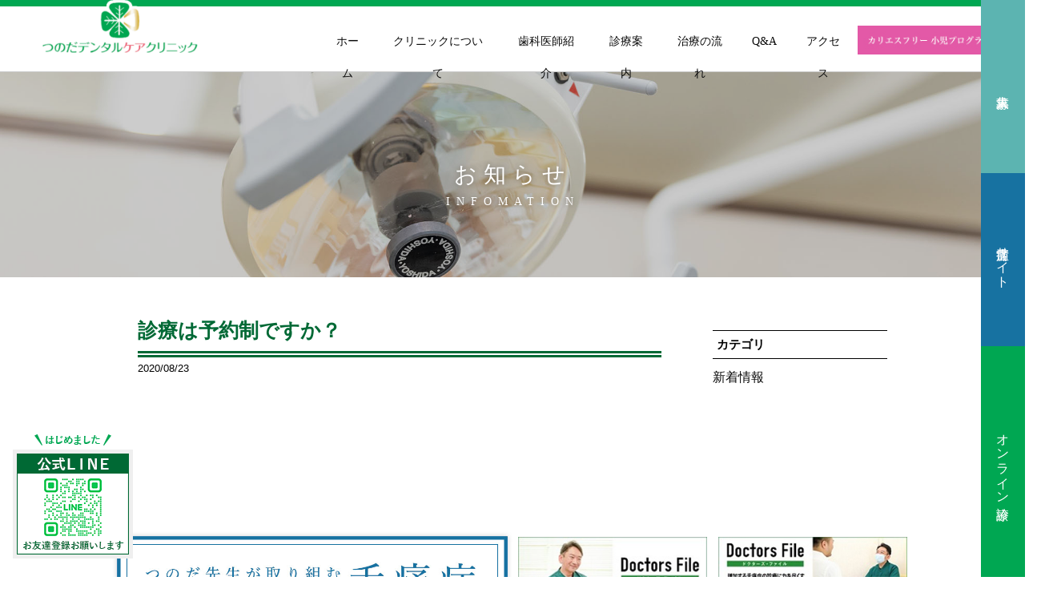

--- FILE ---
content_type: text/html; charset=UTF-8
request_url: https://tsunoda-dentoral.net/qa/306/
body_size: 14210
content:
<!DOCTYPE HTML>
<html lang="ja">
<head>
<meta charset="UTF-8">
<meta name="format-detection" content="telephone=no">
<meta name="viewport" content="width=device-width,initial-scale=1">
<link rel="stylesheet" href="https://tsunoda-dentoral.net/wp-content/themes/tsunoda-official/css/normalize.css">
<link rel="stylesheet" href="https://tsunoda-dentoral.net/wp-content/themes/tsunoda-official/css/common.css">
<link rel="stylesheet" href="https://tsunoda-dentoral.net/wp-content/themes/tsunoda-official/css/index.css">
<link rel="stylesheet" href="https://tsunoda-dentoral.net/wp-content/themes/tsunoda-official/css/content.css">
<link rel="stylesheet" href="https://tsunoda-dentoral.net/wp-content/themes/tsunoda-official/css/slick.css">
<link rel="stylesheet" href="https://use.fontawesome.com/releases/v5.6.3/css/all.css" integrity="sha384-UHRtZLI+pbxtHCWp1t77Bi1L4ZtiqrqD80Kn4Z8NTSRyMA2Fd33n5dQ8lWUE00s/" crossorigin="anonymous">
<title> &raquo; 診療は予約制ですか？</title>
<script src="https://ajax.googleapis.com/ajax/libs/jquery/3.1.0/jquery.min.js"></script>
<script src="https://tsunoda-dentoral.net/wp-content/themes/tsunoda-official/js/slick.js"></script>
<script type="text/javascript">
  $(function(){
    $('#nav_toggle').click(function(){
          $("header").toggleClass('open');
          $(".modalBack").toggleClass('on');
    });
    $('.slick01').slick({ 
      autoplay: true, 
      dots: false,
      arrows:false,
      fade:true,
      centerMode: true,
      infinite: true,
      speed:2000,
      autoplaySpeed:5000,
    }); 
    // $(".qaContent dd").hide();
    $(".qaContent dl").on("click", function(e){
        $('dd',this).slideToggle('fast');
        if($(this).hasClass('open')){
            $(this).removeClass('open');
        }else{
            $(this).addClass('open');
        }
    });
    $('.slick02').slick({ 
      autoplay: true, 
      dots: false,
      infinite: true,
      slidesToShow: 3,
      autoplaySpeed: 0,
      cssEase: 'linear',
      speed:3000,
      autoplaySpeed:6000,
      centerMode: true,
      variableWidth: true,
    }); 
  });
</script>
<meta name='robots' content='max-image-preview:large' />
	<style>img:is([sizes="auto" i], [sizes^="auto," i]) { contain-intrinsic-size: 3000px 1500px }</style>
	<link rel='dns-prefetch' href='//webfonts.xserver.jp' />
<link rel='dns-prefetch' href='//cdnjs.cloudflare.com' />
<script type="text/javascript">
/* <![CDATA[ */
window._wpemojiSettings = {"baseUrl":"https:\/\/s.w.org\/images\/core\/emoji\/16.0.1\/72x72\/","ext":".png","svgUrl":"https:\/\/s.w.org\/images\/core\/emoji\/16.0.1\/svg\/","svgExt":".svg","source":{"concatemoji":"https:\/\/tsunoda-dentoral.net\/wp-includes\/js\/wp-emoji-release.min.js?ver=6.8.3"}};
/*! This file is auto-generated */
!function(s,n){var o,i,e;function c(e){try{var t={supportTests:e,timestamp:(new Date).valueOf()};sessionStorage.setItem(o,JSON.stringify(t))}catch(e){}}function p(e,t,n){e.clearRect(0,0,e.canvas.width,e.canvas.height),e.fillText(t,0,0);var t=new Uint32Array(e.getImageData(0,0,e.canvas.width,e.canvas.height).data),a=(e.clearRect(0,0,e.canvas.width,e.canvas.height),e.fillText(n,0,0),new Uint32Array(e.getImageData(0,0,e.canvas.width,e.canvas.height).data));return t.every(function(e,t){return e===a[t]})}function u(e,t){e.clearRect(0,0,e.canvas.width,e.canvas.height),e.fillText(t,0,0);for(var n=e.getImageData(16,16,1,1),a=0;a<n.data.length;a++)if(0!==n.data[a])return!1;return!0}function f(e,t,n,a){switch(t){case"flag":return n(e,"\ud83c\udff3\ufe0f\u200d\u26a7\ufe0f","\ud83c\udff3\ufe0f\u200b\u26a7\ufe0f")?!1:!n(e,"\ud83c\udde8\ud83c\uddf6","\ud83c\udde8\u200b\ud83c\uddf6")&&!n(e,"\ud83c\udff4\udb40\udc67\udb40\udc62\udb40\udc65\udb40\udc6e\udb40\udc67\udb40\udc7f","\ud83c\udff4\u200b\udb40\udc67\u200b\udb40\udc62\u200b\udb40\udc65\u200b\udb40\udc6e\u200b\udb40\udc67\u200b\udb40\udc7f");case"emoji":return!a(e,"\ud83e\udedf")}return!1}function g(e,t,n,a){var r="undefined"!=typeof WorkerGlobalScope&&self instanceof WorkerGlobalScope?new OffscreenCanvas(300,150):s.createElement("canvas"),o=r.getContext("2d",{willReadFrequently:!0}),i=(o.textBaseline="top",o.font="600 32px Arial",{});return e.forEach(function(e){i[e]=t(o,e,n,a)}),i}function t(e){var t=s.createElement("script");t.src=e,t.defer=!0,s.head.appendChild(t)}"undefined"!=typeof Promise&&(o="wpEmojiSettingsSupports",i=["flag","emoji"],n.supports={everything:!0,everythingExceptFlag:!0},e=new Promise(function(e){s.addEventListener("DOMContentLoaded",e,{once:!0})}),new Promise(function(t){var n=function(){try{var e=JSON.parse(sessionStorage.getItem(o));if("object"==typeof e&&"number"==typeof e.timestamp&&(new Date).valueOf()<e.timestamp+604800&&"object"==typeof e.supportTests)return e.supportTests}catch(e){}return null}();if(!n){if("undefined"!=typeof Worker&&"undefined"!=typeof OffscreenCanvas&&"undefined"!=typeof URL&&URL.createObjectURL&&"undefined"!=typeof Blob)try{var e="postMessage("+g.toString()+"("+[JSON.stringify(i),f.toString(),p.toString(),u.toString()].join(",")+"));",a=new Blob([e],{type:"text/javascript"}),r=new Worker(URL.createObjectURL(a),{name:"wpTestEmojiSupports"});return void(r.onmessage=function(e){c(n=e.data),r.terminate(),t(n)})}catch(e){}c(n=g(i,f,p,u))}t(n)}).then(function(e){for(var t in e)n.supports[t]=e[t],n.supports.everything=n.supports.everything&&n.supports[t],"flag"!==t&&(n.supports.everythingExceptFlag=n.supports.everythingExceptFlag&&n.supports[t]);n.supports.everythingExceptFlag=n.supports.everythingExceptFlag&&!n.supports.flag,n.DOMReady=!1,n.readyCallback=function(){n.DOMReady=!0}}).then(function(){return e}).then(function(){var e;n.supports.everything||(n.readyCallback(),(e=n.source||{}).concatemoji?t(e.concatemoji):e.wpemoji&&e.twemoji&&(t(e.twemoji),t(e.wpemoji)))}))}((window,document),window._wpemojiSettings);
/* ]]> */
</script>
<style id='wp-emoji-styles-inline-css' type='text/css'>

	img.wp-smiley, img.emoji {
		display: inline !important;
		border: none !important;
		box-shadow: none !important;
		height: 1em !important;
		width: 1em !important;
		margin: 0 0.07em !important;
		vertical-align: -0.1em !important;
		background: none !important;
		padding: 0 !important;
	}
</style>
<link rel='stylesheet' id='wp-block-library-css' href='https://tsunoda-dentoral.net/wp-content/plugins/gutenberg/build/styles/block-library/style.css?ver=22.0.0' type='text/css' media='all' />
<style id='classic-theme-styles-inline-css' type='text/css'>
/*! This file is auto-generated */
.wp-block-button__link{color:#fff;background-color:#32373c;border-radius:9999px;box-shadow:none;text-decoration:none;padding:calc(.667em + 2px) calc(1.333em + 2px);font-size:1.125em}.wp-block-file__button{background:#32373c;color:#fff;text-decoration:none}
</style>
<style id='snow-monkey-blocks-accordion-style-inline-css' type='text/css'>
.smb-accordion{--smb-accordion--gap:var(--_margin-1);--smb-accordion--title-background-color:var(--_lighter-color-gray);--smb-accordion--title-color:inherit;--smb-accordion--body-padding:var(--_padding1)}.smb-accordion>*+*{margin-top:var(--smb-accordion--gap)}.smb-accordion__item{--smb-accordion-item--background-color:var(--smb-accordion--title-background-color);--smb-accordion-item--color:var(--smb-accordion--title-color);--smb-accordion-item--padding:var(--smb-accordion--body-padding);position:relative}.smb-accordion__item__title{align-items:center;background-color:var(--smb-accordion-item--background-color);color:var(--smb-accordion-item--color);display:flex;padding:calc(var(--_padding-1)*.5) var(--_padding-1)}.smb-accordion__item__title__label{flex:1 1 auto}.smb-accordion__item__title__icon{margin-left:var(--_margin-1);--_transition-duration:var(--_global--transition-duration);--_transition-function-timing:var(--_global--transition-function-timing);--_transition-delay:var(--_global--transition-delay);flex:0 0 auto;transition:transform var(--_transition-duration) var(--_transition-function-timing) var(--_transition-delay)}.smb-accordion__item__control{appearance:none!important;cursor:pointer!important;display:block!important;height:100%!important;inset:0!important;opacity:0!important;outline:none!important;position:absolute!important;width:100%!important;z-index:1!important}.smb-accordion__item__control:focus-visible{opacity:1!important;outline:1px solid!important}.smb-accordion__item__body{display:none;padding:var(--smb-accordion--body-padding);position:relative;z-index:2}.smb-accordion .smb-accordion__item__control:checked+.smb-accordion__item__body,.smb-accordion .smb-accordion__item__control:checked+.smb-accordion__item__title+.smb-accordion__item__body{display:block}.smb-accordion .smb-accordion__item__control:checked+.smb-accordion__item__title>.smb-accordion__item__title__icon{transform:rotate(180deg)}:where(.smb-accordion__item__body.is-layout-constrained>*){--wp--style--global--content-size:100%;--wp--style--global--wide-size:100%}

</style>
<link rel='stylesheet' id='snow-monkey-blocks-alert-style-css' href='https://tsunoda-dentoral.net/wp-content/plugins/snow-monkey-blocks/dist/blocks/alert/style-index.css?ver=21.0.6' type='text/css' media='all' />
<link rel='stylesheet' id='snow-monkey-blocks-balloon-style-css' href='https://tsunoda-dentoral.net/wp-content/plugins/snow-monkey-blocks/dist/blocks/balloon/style-index.css?ver=21.0.6' type='text/css' media='all' />
<style id='snow-monkey-blocks-box-style-inline-css' type='text/css'>
.smb-box{--smb-box--background-color:#0000;--smb-box--background-image:initial;--smb-box--background-opacity:1;--smb-box--border-color:var(--_lighter-color-gray);--smb-box--border-style:solid;--smb-box--border-width:0px;--smb-box--border-radius:var(--_global--border-radius);--smb-box--box-shadow:initial;--smb-box--color:inherit;--smb-box--padding:var(--_padding1);border-radius:var(--smb-box--border-radius);border-width:0;box-shadow:var(--smb-box--box-shadow);color:var(--smb-box--color);overflow:visible;padding:var(--smb-box--padding);position:relative}.smb-box--p-s{--smb-box--padding:var(--_padding-1)}.smb-box--p-l{--smb-box--padding:var(--_padding2)}.smb-box__background{background-color:var(--smb-box--background-color);background-image:var(--smb-box--background-image);border:var(--smb-box--border-width) var(--smb-box--border-style) var(--smb-box--border-color);border-radius:var(--smb-box--border-radius);bottom:0;display:block;left:0;opacity:var(--smb-box--background-opacity);position:absolute;right:0;top:0}.smb-box__body{position:relative}.smb-box--has-link{cursor:pointer}.smb-box--has-link:has(:focus-visible){outline:auto;outline:auto -webkit-focus-ring-color}.smb-box__link{display:block!important;height:0!important;position:static!important;text-indent:-99999px!important;width:0!important}:where(.smb-box__body.is-layout-constrained>*){--wp--style--global--content-size:100%;--wp--style--global--wide-size:100%}

</style>
<style id='snow-monkey-blocks-btn-style-inline-css' type='text/css'>
.smb-btn:not(:root){color:var(--smb-btn--color);text-decoration:none}.smb-btn{--smb-btn--background-color:var(--wp--preset--color--black);--smb-btn--background-image:initial;--smb-btn--border:none;--smb-btn--border-radius:var(--_global--border-radius);--smb-btn--color:var(--wp--preset--color--white);--smb-btn--padding:var(--_padding-1);--smb-btn--padding-vertical:calc(var(--smb-btn--padding)*0.5);--smb-btn--padding-horizontal:var(--smb-btn--padding);--smb-btn--style--ghost--border-color:var(--smb-btn--background-color,currentColor);--smb-btn--style--ghost--color:currentColor;--smb-btn--style--text--color:currentColor;background-color:var(--smb-btn--background-color);background-image:var(--smb-btn--background-image);border:var(--smb-btn--border);border-radius:var(--smb-btn--border-radius);cursor:pointer;display:inline-flex;justify-content:center;margin:0;max-width:100%;padding:var(--smb-btn--padding-vertical) var(--smb-btn--padding-horizontal);white-space:nowrap;--_transition-duration:var(--_global--transition-duration);--_transition-function-timing:var(--_global--transition-function-timing);--_transition-delay:var(--_global--transition-delay);transition:all var(--_transition-duration) var(--_transition-function-timing) var(--_transition-delay)}.smb-btn:focus-visible{filter:brightness(90%)}.smb-btn__label{color:currentColor;white-space:inherit!important}.smb-btn--little-wider{--smb-btn--padding-horizontal:var(--_padding2)}.smb-btn--wider{--smb-btn--padding-horizontal:var(--_padding3)}.smb-btn--full,.smb-btn--more-wider{width:100%}.smb-btn--wrap{white-space:normal}.smb-btn-wrapper.is-style-ghost .smb-btn{--smb-btn--color:var(--smb-btn--style--ghost--color);background-color:#0000;border:1px solid var(--smb-btn--style--ghost--border-color)}.smb-btn-wrapper.is-style-ghost .smb-btn[style*="background-color:"]{background-color:#0000!important}.smb-btn-wrapper.is-style-text .smb-btn{--smb-btn--background-color:#0000;--smb-btn--color:var(--smb-btn--style--text--color);border:none}.aligncenter .smb-btn-wrapper,.smb-btn-wrapper.aligncenter{text-align:center}@media(min-width:640px){.smb-btn--more-wider{--smb-btn--padding-horizontal:var(--_padding4);display:inline-block;width:auto}}@media(any-hover:hover){.smb-btn:hover{filter:brightness(90%)}}

</style>
<style id='snow-monkey-blocks-buttons-style-inline-css' type='text/css'>
.smb-buttons{--smb-buttons--gap:var(--_margin1);display:flex;flex-wrap:wrap;gap:var(--smb-buttons--gap)}.smb-buttons.has-text-align-left,.smb-buttons.is-content-justification-left{justify-content:flex-start}.smb-buttons.has-text-align-center,.smb-buttons.is-content-justification-center{justify-content:center}.smb-buttons.has-text-align-right,.smb-buttons.is-content-justification-right{justify-content:flex-end}.smb-buttons.is-content-justification-space-between{justify-content:space-between}.smb-buttons>.smb-btn-wrapper{flex:0 1 auto;margin:0}.smb-buttons>.smb-btn-wrapper--full{flex:1 1 auto}@media not all and (min-width:640px){.smb-buttons>.smb-btn-wrapper--more-wider{flex:1 1 auto}}

</style>
<link rel='stylesheet' id='snow-monkey-blocks-categories-list-style-css' href='https://tsunoda-dentoral.net/wp-content/plugins/snow-monkey-blocks/dist/blocks/categories-list/style-index.css?ver=21.0.6' type='text/css' media='all' />
<style id='snow-monkey-blocks-container-style-inline-css' type='text/css'>
.smb-container__body{margin-left:auto;margin-right:auto;max-width:100%}.smb-container--no-gutters{padding-left:0!important;padding-right:0!important}:where(.smb-container__body.is-layout-constrained>*){--wp--style--global--content-size:100%;--wp--style--global--wide-size:100%}

</style>
<style id='snow-monkey-blocks-contents-outline-style-inline-css' type='text/css'>
.smb-contents-outline{--smb-contents-outline--background-color:var(--wp--preset--color--sm-lightest-gray);--smb-contents-outline--color:inherit;background-color:var(--smb-contents-outline--background-color);color:var(--smb-contents-outline--color);padding:0!important}.smb-contents-outline .wpco{background-color:inherit;color:inherit}

</style>
<style id='snow-monkey-blocks-countdown-style-inline-css' type='text/css'>
.smb-countdown{--smb-countdown--gap:var(--_margin-2);--smb-countdown--numeric-color:currentColor;--smb-countdown--clock-color:currentColor}.smb-countdown__list{align-items:center;align-self:center;display:flex;flex-direction:row;flex-wrap:wrap;list-style-type:none;margin-left:0;padding-left:0}.smb-countdown__list-item{margin:0 var(--smb-countdown--gap);text-align:center}.smb-countdown__list-item:first-child{margin-left:0}.smb-countdown__list-item:last-child{margin-right:0}.smb-countdown__list-item__numeric{color:var(--smb-countdown--numeric-color);display:block;--_font-size-level:3;font-size:var(--_fluid-font-size);font-weight:700;line-height:var(--_line-height)}.smb-countdown__list-item__clock{color:var(--smb-countdown--clock-color);display:block;--_font-size-level:-1;font-size:var(--_font-size);line-height:var(--_line-height)}.smb-countdown .align-center{justify-content:center}.smb-countdown .align-left{justify-content:flex-start}.smb-countdown .align-right{justify-content:flex-end}.is-style-inline .smb-countdown__list-item__clock,.is-style-inline .smb-countdown__list-item__numeric{display:inline}

</style>
<style id='snow-monkey-blocks-directory-structure-style-inline-css' type='text/css'>
.smb-directory-structure{--smb-directory-structure--background-color:var(--_lightest-color-gray);--smb-directory-structure--padding:var(--_padding1);--smb-directory-structure--gap:var(--_margin-2);--smb-directory-structure--icon-color:inherit;background-color:var(--smb-directory-structure--background-color);overflow-x:auto;overflow-y:hidden;padding:var(--smb-directory-structure--padding)}.smb-directory-structure>*+*{margin-top:var(--smb-directory-structure--gap)}.smb-directory-structure__item p{align-items:flex-start;display:flex;flex-wrap:nowrap}.smb-directory-structure .fa-fw{color:var(--smb-directory-structure--icon-color);width:auto}.smb-directory-structure .svg-inline--fa{display:var(--fa-display,inline-block);height:1em;overflow:visible;vertical-align:-.125em}.smb-directory-structure__item__name{margin-left:.5em;white-space:nowrap}.smb-directory-structure__item__list{margin-left:1.5em}.smb-directory-structure__item__list>*{margin-top:var(--smb-directory-structure--gap)}

</style>
<style id='snow-monkey-blocks-evaluation-star-style-inline-css' type='text/css'>
.smb-evaluation-star{--smb-evaluation-star--gap:var(--_margin-2);--smb-evaluation-star--icon-color:#f9bb2d;--smb-evaluation-star--numeric-color:currentColor;align-items:center;display:flex;gap:var(--smb-evaluation-star--gap)}.smb-evaluation-star--title-right .smb-evaluation-star__title{order:1}.smb-evaluation-star__body{display:inline-flex;gap:var(--smb-evaluation-star--gap)}.smb-evaluation-star__numeric{color:var(--smb-evaluation-star--numeric-color);font-weight:700}.smb-evaluation-star__numeric--right{order:1}.smb-evaluation-star__icon{color:var(--smb-evaluation-star--icon-color);display:inline-block}.smb-evaluation-star .svg-inline--fa{display:var(--fa-display,inline-block);height:1em;overflow:visible;vertical-align:-.125em}

</style>
<style id='snow-monkey-blocks-faq-style-inline-css' type='text/css'>
.smb-faq{--smb-faq--border-color:var(--_lighter-color-gray);--smb-faq--label-color:initial;--smb-faq--item-gap:var(--_margin1);--smb-faq--item-question-label-color:currentColor;--smb-faq--item-answer-label-color:currentColor;border-top:1px solid var(--smb-faq--border-color)}.smb-faq__item{border-bottom:1px solid var(--smb-faq--border-color);padding:var(--_padding1) 0}.smb-faq__item__answer,.smb-faq__item__question{display:flex;flex-direction:row;flex-wrap:nowrap}.smb-faq__item__answer__label,.smb-faq__item__question__label{flex:0 0 0%;margin-right:var(--smb-faq--item-gap);margin-top:calc(var(--_half-leading)*-1em - .125em);--_font-size-level:3;font-size:var(--_fluid-font-size);font-weight:400;line-height:var(--_line-height);min-width:.8em}.smb-faq__item__answer__body,.smb-faq__item__question__body{flex:1 1 auto;margin-top:calc(var(--_half-leading)*-1em)}.smb-faq__item__question{font-weight:700;margin:0 0 var(--smb-faq--item-gap)}.smb-faq__item__question__label{color:var(--smb-faq--item-question-label-color)}.smb-faq__item__answer__label{color:var(--smb-faq--item-answer-label-color)}:where(.smb-faq__item__answer__body.is-layout-constrained>*){--wp--style--global--content-size:100%;--wp--style--global--wide-size:100%}

</style>
<style id='snow-monkey-blocks-flex-style-inline-css' type='text/css'>
.smb-flex{--smb-flex--box-shadow:none;box-shadow:var(--smb-flex--box-shadow);flex-direction:column}.smb-flex.is-horizontal{flex-direction:row}.smb-flex.is-vertical{flex-direction:column}.smb-flex>*{--smb--flex-grow:0;--smb--flex-shrink:1;--smb--flex-basis:auto;flex-basis:var(--smb--flex-basis);flex-grow:var(--smb--flex-grow);flex-shrink:var(--smb--flex-shrink);min-width:0}

</style>
<style id='snow-monkey-blocks-grid-style-inline-css' type='text/css'>
.smb-grid{--smb-grid--gap:0px;--smb-grid--column-auto-repeat:auto-fit;--smb-grid--columns:1;--smb-grid--column-min-width:250px;--smb-grid--grid-template-columns:none;--smb-grid--rows:1;--smb-grid--grid-template-rows:none;display:grid;gap:var(--smb-grid--gap)}.smb-grid>*{--smb--justify-self:stretch;--smb--align-self:stretch;--smb--grid-column:auto;--smb--grid-row:auto;align-self:var(--smb--align-self);grid-column:var(--smb--grid-column);grid-row:var(--smb--grid-row);justify-self:var(--smb--justify-self);margin-bottom:0;margin-top:0;min-width:0}.smb-grid--columns\:columns{grid-template-columns:repeat(var(--smb-grid--columns),1fr)}.smb-grid--columns\:min{grid-template-columns:repeat(var(--smb-grid--column-auto-repeat),minmax(min(var(--smb-grid--column-min-width),100%),1fr))}.smb-grid--columns\:free{grid-template-columns:var(--smb-grid--grid-template-columns)}.smb-grid--rows\:rows{grid-template-rows:repeat(var(--smb-grid--rows),1fr)}.smb-grid--rows\:free{grid-template-rows:var(--smb-grid--grid-template-rows)}

</style>
<link rel='stylesheet' id='snow-monkey-blocks-hero-header-style-css' href='https://tsunoda-dentoral.net/wp-content/plugins/snow-monkey-blocks/dist/blocks/hero-header/style-index.css?ver=21.0.6' type='text/css' media='all' />
<link rel='stylesheet' id='snow-monkey-blocks-information-style-css' href='https://tsunoda-dentoral.net/wp-content/plugins/snow-monkey-blocks/dist/blocks/information/style-index.css?ver=21.0.6' type='text/css' media='all' />
<style id='snow-monkey-blocks-list-style-inline-css' type='text/css'>
.smb-list{--smb-list--gap:var(--_margin-2)}.smb-list ul{list-style:none!important}.smb-list ul *>li:first-child,.smb-list ul li+li{margin-top:var(--smb-list--gap)}.smb-list ul>li{position:relative}.smb-list ul>li .smb-list__icon{left:-1.5em;position:absolute}

</style>
<link rel='stylesheet' id='snow-monkey-blocks-media-text-style-css' href='https://tsunoda-dentoral.net/wp-content/plugins/snow-monkey-blocks/dist/blocks/media-text/style-index.css?ver=21.0.6' type='text/css' media='all' />
<link rel='stylesheet' id='snow-monkey-blocks-panels-style-css' href='https://tsunoda-dentoral.net/wp-content/plugins/snow-monkey-blocks/dist/blocks/panels/style-index.css?ver=23.0.2' type='text/css' media='all' />
<style id='snow-monkey-blocks-price-menu-style-inline-css' type='text/css'>
.smb-price-menu{--smb-price-menu--border-color:var(--_lighter-color-gray);--smb-price-menu--item-padding:var(--_padding-1);border-top:1px solid var(--smb-price-menu--border-color)}.smb-price-menu>.smb-price-menu__item{margin-bottom:0;margin-top:0}.smb-price-menu__item{border-bottom:1px solid var(--smb-price-menu--border-color);column-gap:var(--_margin-1);padding:var(--smb-price-menu--item-padding) 0}@media(min-width:640px){.smb-price-menu__item{align-items:center;display:flex;flex-direction:row;flex-wrap:nowrap;justify-content:space-between}.smb-price-menu__item>:where(.smb-price-menu__item__title){flex:1 1 auto}.smb-price-menu__item>:where(.smb-price-menu__item__price){flex:0 0 auto}}

</style>
<style id='snow-monkey-blocks-rating-box-style-inline-css' type='text/css'>
.smb-rating-box{--smb-rating-box--gap:var(--_margin-1);--smb-rating-box--bar-border-radius:var(--_global--border-radius);--smb-rating-box--bar-background-color:var(--_lighter-color-gray);--smb-rating-box--bar-height:1rem;--smb-rating-box--rating-background-color:#f9bb2d}.smb-rating-box>.smb-rating-box__item__title{margin-bottom:var(--_margin-2)}.smb-rating-box__body>*+*{margin-top:var(--smb-rating-box--gap)}.smb-rating-box__item{display:grid;gap:var(--_margin-2)}.smb-rating-box__item__body{align-items:end;display:grid;gap:var(--_margin1);grid-template-columns:1fr auto}.smb-rating-box__item__numeric{--_font-size-level:-2;font-size:var(--_font-size);line-height:var(--_line-height)}.smb-rating-box__item__evaluation{grid-column:1/-1}.smb-rating-box__item__evaluation__bar,.smb-rating-box__item__evaluation__rating{border-radius:var(--smb-rating-box--bar-border-radius);height:var(--smb-rating-box--bar-height)}.smb-rating-box__item__evaluation__bar{background-color:var(--smb-rating-box--bar-background-color);position:relative}.smb-rating-box__item__evaluation__rating{background-color:var(--smb-rating-box--rating-background-color);left:0;position:absolute;top:0}.smb-rating-box__item__evaluation__numeric{bottom:calc(var(--smb-rating-box--bar-height) + var(--_s-2));position:absolute;right:0;--_font-size-level:-2;font-size:var(--_font-size);line-height:var(--_line-height)}

</style>
<style id='snow-monkey-blocks-read-more-box-style-inline-css' type='text/css'>
.smb-read-more-box{--smb-read-more-box--content-height:100px;--smb-read-more-box--mask-color:var(--_global--background-color,#fff)}.smb-read-more-box__content{--_transition-duration:var(--_global--transition-duration);--_transition-function-timing:var(--_global--transition-function-timing);--_transition-delay:var(--_global--transition-delay);overflow:hidden;position:relative;transition:height var(--_transition-duration) var(--_transition-function-timing) var(--_transition-delay)}.smb-read-more-box__content[aria-hidden=true]{height:var(--smb-read-more-box--content-height)}.smb-read-more-box__action{display:flex;flex-wrap:wrap;margin-top:var(--_padding-1)}.smb-read-more-box__action.is-content-justification-left{justify-content:start}.smb-read-more-box__action.is-content-justification-center{justify-content:center}.smb-read-more-box__action.is-content-justification-right{justify-content:end}.smb-read-more-box__btn-wrapper.smb-btn-wrapper--full{flex-grow:1}.smb-read-more-box__button{cursor:pointer}.smb-read-more-box--has-mask .smb-read-more-box__content[aria-hidden=true]:after{background:linear-gradient(to bottom,#0000 0,var(--smb-read-more-box--mask-color) 100%);content:"";display:block;height:50px;inset:auto 0 0 0;position:absolute}.smb-read-more-box.is-style-ghost .smb-read-more-box__button{--smb-btn--color:var(--smb-btn--style--ghost--color);background-color:#0000;border:1px solid var(--smb-btn--style--ghost--border-color)}.smb-read-more-box.is-style-text .smb-read-more-box__button{--smb-btn--background-color:#0000;--smb-btn--color:var(--smb-btn--style--text--color);--smb-btn--padding:0px;border:none}:where(.smb-read-more-box__content.is-layout-constrained>*){--wp--style--global--content-size:100%;--wp--style--global--wide-size:100%}

</style>
<link rel='stylesheet' id='snow-monkey-blocks-section-style-css' href='https://tsunoda-dentoral.net/wp-content/plugins/snow-monkey-blocks/dist/blocks/section/style-index.css?ver=24.1.1' type='text/css' media='all' />
<link rel='stylesheet' id='snow-monkey-blocks-step-style-css' href='https://tsunoda-dentoral.net/wp-content/plugins/snow-monkey-blocks/dist/blocks/step/style-index.css?ver=24.1.0' type='text/css' media='all' />
<link rel='stylesheet' id='snow-monkey-blocks-tabs-style-css' href='https://tsunoda-dentoral.net/wp-content/plugins/snow-monkey-blocks/dist/blocks/tabs/style-index.css?ver=22.2.3' type='text/css' media='all' />
<style id='snow-monkey-blocks-taxonomy-terms-style-inline-css' type='text/css'>
.smb-taxonomy-terms__item>a{align-items:center;display:inline-flex!important}.smb-taxonomy-terms__item__count{display:inline-block;margin-left:.4em;text-decoration:none}.smb-taxonomy-terms__item__count span{align-items:center;display:inline-flex}.smb-taxonomy-terms__item__count span:before{content:"(";font-size:.8em}.smb-taxonomy-terms__item__count span:after{content:")";font-size:.8em}.smb-taxonomy-terms.is-style-tag .smb-taxonomy-terms__list{list-style:none;margin-left:0;padding-left:0}.smb-taxonomy-terms.is-style-tag .smb-taxonomy-terms__item{display:inline-block;margin:4px 4px 4px 0}.smb-taxonomy-terms.is-style-slash .smb-taxonomy-terms__list{display:flex;flex-wrap:wrap;list-style:none;margin-left:0;padding-left:0}.smb-taxonomy-terms.is-style-slash .smb-taxonomy-terms__item{display:inline-block}.smb-taxonomy-terms.is-style-slash .smb-taxonomy-terms__item:not(:last-child):after{content:"/";display:inline-block;margin:0 .5em}

</style>
<style id='snow-monkey-blocks-testimonial-style-inline-css' type='text/css'>
.smb-testimonial__item{display:flex;flex-direction:row;flex-wrap:nowrap;justify-content:center}.smb-testimonial__item__figure{border-radius:100%;flex:0 0 auto;height:48px;margin-right:var(--_margin-1);margin-top:calc(var(--_half-leading)*1rem);overflow:hidden;width:48px}.smb-testimonial__item__figure img{height:100%;object-fit:cover;object-position:50% 50%;width:100%}.smb-testimonial__item__body{flex:1 1 auto;max-width:100%}.smb-testimonial__item__name{--_font-size-level:-2;font-size:var(--_font-size);line-height:var(--_line-height)}.smb-testimonial__item__name a{color:inherit}.smb-testimonial__item__lede{--_font-size-level:-2;font-size:var(--_font-size);line-height:var(--_line-height)}.smb-testimonial__item__lede a{color:inherit}.smb-testimonial__item__content{margin-bottom:var(--_margin-1);--_font-size-level:-1;font-size:var(--_font-size);line-height:var(--_line-height)}.smb-testimonial__item__content:after{background-color:currentColor;content:"";display:block;height:1px;margin-top:var(--_margin-1);width:2rem}

</style>
<link rel='stylesheet' id='slick-carousel-css' href='https://tsunoda-dentoral.net/wp-content/plugins/snow-monkey-blocks/dist/packages/slick/slick.css?ver=1762457683' type='text/css' media='all' />
<link rel='stylesheet' id='slick-carousel-theme-css' href='https://tsunoda-dentoral.net/wp-content/plugins/snow-monkey-blocks/dist/packages/slick/slick-theme.css?ver=1762457683' type='text/css' media='all' />
<link rel='stylesheet' id='spider-css' href='https://tsunoda-dentoral.net/wp-content/plugins/snow-monkey-blocks/dist/packages/spider/dist/css/spider.css?ver=1762457683' type='text/css' media='all' />
<link rel='stylesheet' id='snow-monkey-blocks-css' href='https://tsunoda-dentoral.net/wp-content/plugins/snow-monkey-blocks/dist/css/blocks.css?ver=1762457683' type='text/css' media='all' />
<link rel='stylesheet' id='sass-basis-css' href='https://tsunoda-dentoral.net/wp-content/plugins/snow-monkey-blocks/dist/css/fallback.css?ver=1762457683' type='text/css' media='all' />
<link rel='stylesheet' id='snow-monkey-blocks/nopro-css' href='https://tsunoda-dentoral.net/wp-content/plugins/snow-monkey-blocks/dist/css/nopro.css?ver=1762457683' type='text/css' media='all' />
<link rel='stylesheet' id='snow-monkey-editor-css' href='https://tsunoda-dentoral.net/wp-content/plugins/snow-monkey-editor/dist/css/app.css?ver=1762457713' type='text/css' media='all' />
<link rel='stylesheet' id='snow-monkey-editor@front-css' href='https://tsunoda-dentoral.net/wp-content/plugins/snow-monkey-editor/dist/css/front.css?ver=1762457713' type='text/css' media='all' />
<link rel='stylesheet' id='snow-monkey-blocks-btn-box-style-css' href='https://tsunoda-dentoral.net/wp-content/plugins/snow-monkey-blocks/dist/blocks/btn-box/style-index.css?ver=1762457683' type='text/css' media='all' />
<link rel='stylesheet' id='snow-monkey-blocks-items-style-css' href='https://tsunoda-dentoral.net/wp-content/plugins/snow-monkey-blocks/dist/blocks/items/style-index.css?ver=1762457683' type='text/css' media='all' />
<link rel='stylesheet' id='snow-monkey-blocks-pricing-table-style-css' href='https://tsunoda-dentoral.net/wp-content/plugins/snow-monkey-blocks/dist/blocks/pricing-table/style-index.css?ver=1762457683' type='text/css' media='all' />
<link rel='stylesheet' id='snow-monkey-blocks-section-break-the-grid-style-css' href='https://tsunoda-dentoral.net/wp-content/plugins/snow-monkey-blocks/dist/blocks/section-break-the-grid/style-index.css?ver=1762457683' type='text/css' media='all' />
<link rel='stylesheet' id='snow-monkey-blocks-section-side-heading-style-css' href='https://tsunoda-dentoral.net/wp-content/plugins/snow-monkey-blocks/dist/blocks/section-side-heading/style-index.css?ver=1762457683' type='text/css' media='all' />
<link rel='stylesheet' id='snow-monkey-blocks-section-with-bgimage-style-css' href='https://tsunoda-dentoral.net/wp-content/plugins/snow-monkey-blocks/dist/blocks/section-with-bgimage/style-index.css?ver=1762457683' type='text/css' media='all' />
<link rel='stylesheet' id='snow-monkey-blocks-section-with-bgvideo-style-css' href='https://tsunoda-dentoral.net/wp-content/plugins/snow-monkey-blocks/dist/blocks/section-with-bgvideo/style-index.css?ver=1762457683' type='text/css' media='all' />
<link rel='stylesheet' id='snow-monkey-blocks-slider-style-css' href='https://tsunoda-dentoral.net/wp-content/plugins/snow-monkey-blocks/dist/blocks/slider/style-index.css?ver=1762457683' type='text/css' media='all' />
<link rel='stylesheet' id='snow-monkey-blocks-spider-slider-style-css' href='https://tsunoda-dentoral.net/wp-content/plugins/snow-monkey-blocks/dist/blocks/spider-slider/style-index.css?ver=1762457683' type='text/css' media='all' />
<link rel='stylesheet' id='snow-monkey-blocks-spider-pickup-slider-style-css' href='https://tsunoda-dentoral.net/wp-content/plugins/snow-monkey-blocks/dist/blocks/spider-pickup-slider/style-index.css?ver=1762457683' type='text/css' media='all' />
<link rel='stylesheet' id='snow-monkey-blocks-spider-contents-slider-style-css' href='https://tsunoda-dentoral.net/wp-content/plugins/snow-monkey-blocks/dist/blocks/spider-contents-slider/style-index.css?ver=1762457683' type='text/css' media='all' />
<link rel='stylesheet' id='snow-monkey-blocks-thumbnail-gallery-style-css' href='https://tsunoda-dentoral.net/wp-content/plugins/snow-monkey-blocks/dist/blocks/thumbnail-gallery/style-index.css?ver=1762457683' type='text/css' media='all' />
<link rel='stylesheet' id='flexible-table-block-css' href='https://tsunoda-dentoral.net/wp-content/plugins/flexible-table-block/build/style-index.css?ver=1762457735' type='text/css' media='all' />
<style id='flexible-table-block-inline-css' type='text/css'>
.wp-block-flexible-table-block-table.wp-block-flexible-table-block-table>table{width:100%;max-width:100%;border-collapse:collapse;}.wp-block-flexible-table-block-table.wp-block-flexible-table-block-table.is-style-stripes tbody tr:nth-child(odd) th{background-color:#f0f0f1;}.wp-block-flexible-table-block-table.wp-block-flexible-table-block-table.is-style-stripes tbody tr:nth-child(odd) td{background-color:#f0f0f1;}.wp-block-flexible-table-block-table.wp-block-flexible-table-block-table.is-style-stripes tbody tr:nth-child(even) th{background-color:#ffffff;}.wp-block-flexible-table-block-table.wp-block-flexible-table-block-table.is-style-stripes tbody tr:nth-child(even) td{background-color:#ffffff;}.wp-block-flexible-table-block-table.wp-block-flexible-table-block-table>table tr th,.wp-block-flexible-table-block-table.wp-block-flexible-table-block-table>table tr td{padding:0.5em;border-width:1px;border-style:solid;border-color:#000000;text-align:left;vertical-align:middle;}.wp-block-flexible-table-block-table.wp-block-flexible-table-block-table>table tr th{background-color:#f0f0f1;}.wp-block-flexible-table-block-table.wp-block-flexible-table-block-table>table tr td{background-color:#ffffff;}@media screen and (min-width:769px){.wp-block-flexible-table-block-table.is-scroll-on-pc{overflow-x:scroll;}.wp-block-flexible-table-block-table.is-scroll-on-pc table{max-width:none;align-self:self-start;}}@media screen and (max-width:768px){.wp-block-flexible-table-block-table.is-scroll-on-mobile{overflow-x:scroll;}.wp-block-flexible-table-block-table.is-scroll-on-mobile table{max-width:none;align-self:self-start;}.wp-block-flexible-table-block-table table.is-stacked-on-mobile th,.wp-block-flexible-table-block-table table.is-stacked-on-mobile td{width:100%!important;display:block;}}
</style>
<style id='global-styles-inline-css' type='text/css'>
:root{--wp--preset--aspect-ratio--square: 1;--wp--preset--aspect-ratio--4-3: 4/3;--wp--preset--aspect-ratio--3-4: 3/4;--wp--preset--aspect-ratio--3-2: 3/2;--wp--preset--aspect-ratio--2-3: 2/3;--wp--preset--aspect-ratio--16-9: 16/9;--wp--preset--aspect-ratio--9-16: 9/16;--wp--preset--color--black: #000000;--wp--preset--color--cyan-bluish-gray: #abb8c3;--wp--preset--color--white: #ffffff;--wp--preset--color--pale-pink: #f78da7;--wp--preset--color--vivid-red: #cf2e2e;--wp--preset--color--luminous-vivid-orange: #ff6900;--wp--preset--color--luminous-vivid-amber: #fcb900;--wp--preset--color--light-green-cyan: #7bdcb5;--wp--preset--color--vivid-green-cyan: #00d084;--wp--preset--color--pale-cyan-blue: #8ed1fc;--wp--preset--color--vivid-cyan-blue: #0693e3;--wp--preset--color--vivid-purple: #9b51e0;--wp--preset--gradient--vivid-cyan-blue-to-vivid-purple: linear-gradient(135deg,rgb(6,147,227) 0%,rgb(155,81,224) 100%);--wp--preset--gradient--light-green-cyan-to-vivid-green-cyan: linear-gradient(135deg,rgb(122,220,180) 0%,rgb(0,208,130) 100%);--wp--preset--gradient--luminous-vivid-amber-to-luminous-vivid-orange: linear-gradient(135deg,rgb(252,185,0) 0%,rgb(255,105,0) 100%);--wp--preset--gradient--luminous-vivid-orange-to-vivid-red: linear-gradient(135deg,rgb(255,105,0) 0%,rgb(207,46,46) 100%);--wp--preset--gradient--very-light-gray-to-cyan-bluish-gray: linear-gradient(135deg,rgb(238,238,238) 0%,rgb(169,184,195) 100%);--wp--preset--gradient--cool-to-warm-spectrum: linear-gradient(135deg,rgb(74,234,220) 0%,rgb(151,120,209) 20%,rgb(207,42,186) 40%,rgb(238,44,130) 60%,rgb(251,105,98) 80%,rgb(254,248,76) 100%);--wp--preset--gradient--blush-light-purple: linear-gradient(135deg,rgb(255,206,236) 0%,rgb(152,150,240) 100%);--wp--preset--gradient--blush-bordeaux: linear-gradient(135deg,rgb(254,205,165) 0%,rgb(254,45,45) 50%,rgb(107,0,62) 100%);--wp--preset--gradient--luminous-dusk: linear-gradient(135deg,rgb(255,203,112) 0%,rgb(199,81,192) 50%,rgb(65,88,208) 100%);--wp--preset--gradient--pale-ocean: linear-gradient(135deg,rgb(255,245,203) 0%,rgb(182,227,212) 50%,rgb(51,167,181) 100%);--wp--preset--gradient--electric-grass: linear-gradient(135deg,rgb(202,248,128) 0%,rgb(113,206,126) 100%);--wp--preset--gradient--midnight: linear-gradient(135deg,rgb(2,3,129) 0%,rgb(40,116,252) 100%);--wp--preset--font-size--small: 13px;--wp--preset--font-size--medium: 20px;--wp--preset--font-size--large: 36px;--wp--preset--font-size--x-large: 42px;--wp--preset--spacing--20: 0.44rem;--wp--preset--spacing--30: 0.67rem;--wp--preset--spacing--40: 1rem;--wp--preset--spacing--50: 1.5rem;--wp--preset--spacing--60: 2.25rem;--wp--preset--spacing--70: 3.38rem;--wp--preset--spacing--80: 5.06rem;--wp--preset--shadow--natural: 6px 6px 9px rgba(0, 0, 0, 0.2);--wp--preset--shadow--deep: 12px 12px 50px rgba(0, 0, 0, 0.4);--wp--preset--shadow--sharp: 6px 6px 0px rgba(0, 0, 0, 0.2);--wp--preset--shadow--outlined: 6px 6px 0px -3px rgb(255, 255, 255), 6px 6px rgb(0, 0, 0);--wp--preset--shadow--crisp: 6px 6px 0px rgb(0, 0, 0);}:where(.is-layout-flex){gap: 0.5em;}:where(.is-layout-grid){gap: 0.5em;}body .is-layout-flex{display: flex;}.is-layout-flex{flex-wrap: wrap;align-items: center;}.is-layout-flex > :is(*, div){margin: 0;}body .is-layout-grid{display: grid;}.is-layout-grid > :is(*, div){margin: 0;}:where(.wp-block-columns.is-layout-flex){gap: 2em;}:where(.wp-block-columns.is-layout-grid){gap: 2em;}:where(.wp-block-post-template.is-layout-flex){gap: 1.25em;}:where(.wp-block-post-template.is-layout-grid){gap: 1.25em;}.has-black-color{color: var(--wp--preset--color--black) !important;}.has-cyan-bluish-gray-color{color: var(--wp--preset--color--cyan-bluish-gray) !important;}.has-white-color{color: var(--wp--preset--color--white) !important;}.has-pale-pink-color{color: var(--wp--preset--color--pale-pink) !important;}.has-vivid-red-color{color: var(--wp--preset--color--vivid-red) !important;}.has-luminous-vivid-orange-color{color: var(--wp--preset--color--luminous-vivid-orange) !important;}.has-luminous-vivid-amber-color{color: var(--wp--preset--color--luminous-vivid-amber) !important;}.has-light-green-cyan-color{color: var(--wp--preset--color--light-green-cyan) !important;}.has-vivid-green-cyan-color{color: var(--wp--preset--color--vivid-green-cyan) !important;}.has-pale-cyan-blue-color{color: var(--wp--preset--color--pale-cyan-blue) !important;}.has-vivid-cyan-blue-color{color: var(--wp--preset--color--vivid-cyan-blue) !important;}.has-vivid-purple-color{color: var(--wp--preset--color--vivid-purple) !important;}.has-black-background-color{background-color: var(--wp--preset--color--black) !important;}.has-cyan-bluish-gray-background-color{background-color: var(--wp--preset--color--cyan-bluish-gray) !important;}.has-white-background-color{background-color: var(--wp--preset--color--white) !important;}.has-pale-pink-background-color{background-color: var(--wp--preset--color--pale-pink) !important;}.has-vivid-red-background-color{background-color: var(--wp--preset--color--vivid-red) !important;}.has-luminous-vivid-orange-background-color{background-color: var(--wp--preset--color--luminous-vivid-orange) !important;}.has-luminous-vivid-amber-background-color{background-color: var(--wp--preset--color--luminous-vivid-amber) !important;}.has-light-green-cyan-background-color{background-color: var(--wp--preset--color--light-green-cyan) !important;}.has-vivid-green-cyan-background-color{background-color: var(--wp--preset--color--vivid-green-cyan) !important;}.has-pale-cyan-blue-background-color{background-color: var(--wp--preset--color--pale-cyan-blue) !important;}.has-vivid-cyan-blue-background-color{background-color: var(--wp--preset--color--vivid-cyan-blue) !important;}.has-vivid-purple-background-color{background-color: var(--wp--preset--color--vivid-purple) !important;}.has-black-border-color{border-color: var(--wp--preset--color--black) !important;}.has-cyan-bluish-gray-border-color{border-color: var(--wp--preset--color--cyan-bluish-gray) !important;}.has-white-border-color{border-color: var(--wp--preset--color--white) !important;}.has-pale-pink-border-color{border-color: var(--wp--preset--color--pale-pink) !important;}.has-vivid-red-border-color{border-color: var(--wp--preset--color--vivid-red) !important;}.has-luminous-vivid-orange-border-color{border-color: var(--wp--preset--color--luminous-vivid-orange) !important;}.has-luminous-vivid-amber-border-color{border-color: var(--wp--preset--color--luminous-vivid-amber) !important;}.has-light-green-cyan-border-color{border-color: var(--wp--preset--color--light-green-cyan) !important;}.has-vivid-green-cyan-border-color{border-color: var(--wp--preset--color--vivid-green-cyan) !important;}.has-pale-cyan-blue-border-color{border-color: var(--wp--preset--color--pale-cyan-blue) !important;}.has-vivid-cyan-blue-border-color{border-color: var(--wp--preset--color--vivid-cyan-blue) !important;}.has-vivid-purple-border-color{border-color: var(--wp--preset--color--vivid-purple) !important;}.has-vivid-cyan-blue-to-vivid-purple-gradient-background{background: var(--wp--preset--gradient--vivid-cyan-blue-to-vivid-purple) !important;}.has-light-green-cyan-to-vivid-green-cyan-gradient-background{background: var(--wp--preset--gradient--light-green-cyan-to-vivid-green-cyan) !important;}.has-luminous-vivid-amber-to-luminous-vivid-orange-gradient-background{background: var(--wp--preset--gradient--luminous-vivid-amber-to-luminous-vivid-orange) !important;}.has-luminous-vivid-orange-to-vivid-red-gradient-background{background: var(--wp--preset--gradient--luminous-vivid-orange-to-vivid-red) !important;}.has-very-light-gray-to-cyan-bluish-gray-gradient-background{background: var(--wp--preset--gradient--very-light-gray-to-cyan-bluish-gray) !important;}.has-cool-to-warm-spectrum-gradient-background{background: var(--wp--preset--gradient--cool-to-warm-spectrum) !important;}.has-blush-light-purple-gradient-background{background: var(--wp--preset--gradient--blush-light-purple) !important;}.has-blush-bordeaux-gradient-background{background: var(--wp--preset--gradient--blush-bordeaux) !important;}.has-luminous-dusk-gradient-background{background: var(--wp--preset--gradient--luminous-dusk) !important;}.has-pale-ocean-gradient-background{background: var(--wp--preset--gradient--pale-ocean) !important;}.has-electric-grass-gradient-background{background: var(--wp--preset--gradient--electric-grass) !important;}.has-midnight-gradient-background{background: var(--wp--preset--gradient--midnight) !important;}.has-small-font-size{font-size: var(--wp--preset--font-size--small) !important;}.has-medium-font-size{font-size: var(--wp--preset--font-size--medium) !important;}.has-large-font-size{font-size: var(--wp--preset--font-size--large) !important;}.has-x-large-font-size{font-size: var(--wp--preset--font-size--x-large) !important;}
:where(.wp-block-columns.is-layout-flex){gap: 2em;}:where(.wp-block-columns.is-layout-grid){gap: 2em;}
:root :where(.wp-block-pullquote){font-size: 1.5em;line-height: 1.6;}
:where(.wp-block-post-template.is-layout-flex){gap: 1.25em;}:where(.wp-block-post-template.is-layout-grid){gap: 1.25em;}
:where(.wp-block-term-template.is-layout-flex){gap: 1.25em;}:where(.wp-block-term-template.is-layout-grid){gap: 1.25em;}
</style>
<link rel='stylesheet' id='snow-monkey-editor@view-css' href='https://tsunoda-dentoral.net/wp-content/plugins/snow-monkey-editor/dist/css/view.css?ver=1762457713' type='text/css' media='all' />
<script type="text/javascript" src="https://tsunoda-dentoral.net/wp-includes/js/jquery/jquery.min.js?ver=3.7.1" id="jquery-core-js"></script>
<script type="text/javascript" src="https://tsunoda-dentoral.net/wp-includes/js/jquery/jquery-migrate.min.js?ver=3.4.1" id="jquery-migrate-js"></script>
<script type="text/javascript" src="//webfonts.xserver.jp/js/xserver.js?ver=1.2.1" id="typesquare_std-js"></script>
<script type="text/javascript" src="https://tsunoda-dentoral.net/wp-content/plugins/snow-monkey-blocks/dist/js/fontawesome-all.js?ver=1762457683" id="fontawesome6-js" defer="defer" data-wp-strategy="defer"></script>
<script type="text/javascript" src="https://tsunoda-dentoral.net/wp-content/plugins/snow-monkey-blocks/dist/packages/spider/dist/js/spider.js?ver=1762457683" id="spider-js" defer="defer" data-wp-strategy="defer"></script>
<script type="text/javascript" src="https://tsunoda-dentoral.net/wp-content/plugins/snow-monkey-editor/dist/js/app.js?ver=1762457713" id="snow-monkey-editor-js" defer="defer" data-wp-strategy="defer"></script>
<script type="text/javascript" src="//cdnjs.cloudflare.com/ajax/libs/jquery-easing/1.4.1/jquery.easing.min.js?ver=6.8.3" id="jquery-easing-js"></script>
<link rel="https://api.w.org/" href="https://tsunoda-dentoral.net/wp-json/" /><link rel="EditURI" type="application/rsd+xml" title="RSD" href="https://tsunoda-dentoral.net/xmlrpc.php?rsd" />
<meta name="generator" content="WordPress 6.8.3" />
<link rel='shortlink' href='https://tsunoda-dentoral.net/?p=306' />
<link rel="alternate" title="oEmbed (JSON)" type="application/json+oembed" href="https://tsunoda-dentoral.net/wp-json/oembed/1.0/embed?url=https%3A%2F%2Ftsunoda-dentoral.net%2Fqa%2F306%2F" />
<link rel="alternate" title="oEmbed (XML)" type="text/xml+oembed" href="https://tsunoda-dentoral.net/wp-json/oembed/1.0/embed?url=https%3A%2F%2Ftsunoda-dentoral.net%2Fqa%2F306%2F&#038;format=xml" />
<link rel="icon" href="https://tsunoda-dentoral.net/wp-content/uploads/2021/06/cropped-favicon-tsunoda-32x32.png" sizes="32x32" />
<link rel="icon" href="https://tsunoda-dentoral.net/wp-content/uploads/2021/06/cropped-favicon-tsunoda-192x192.png" sizes="192x192" />
<link rel="apple-touch-icon" href="https://tsunoda-dentoral.net/wp-content/uploads/2021/06/cropped-favicon-tsunoda-180x180.png" />
<meta name="msapplication-TileImage" content="https://tsunoda-dentoral.net/wp-content/uploads/2021/06/cropped-favicon-tsunoda-270x270.png" />
</head>
<body data-rsssl=1 >
<header>
 
        <div class="headerWrapper underHd">
      <div class="contentWrapper">
      <div class="flex infoWrapeer">
        <a href="https://tsunoda-dentoral.net/" class="logoLink">
          <img src="https://tsunoda-dentoral.net/wp-content/themes/tsunoda-official/img/common/logo.png" alt="つのだデンタルケアクリニック">
        </a>
        <div class="navWrapper">
          <div id="nav_toggle">
            <div>
              <span></span>
              <span></span>
              <span></span>
            </div>
          </div>
          <div class="modalBack"></div>
          <nav>
            <div class="h_banner"><a href="http://tsunoda-dc.sun.bindcloud.jp/" target="_blank"><img src="https://tsunoda-dentoral.net/wp-content/themes/tsunoda-official/img/index/h_banner.jpg" alt="カリエスフリー　小児プログラム"></a></div>
              <ul class="flex gNavi"><li id="menu-item-1171" class="menu-item menu-item-type-custom menu-item-object-custom menu-item-1171"><a href="/">ホーム</a></li>
<li id="menu-item-1178" class="menu-item menu-item-type-post_type menu-item-object-page menu-item-has-children menu-item-1178"><a href="https://tsunoda-dentoral.net/about/">クリニックについて</a>
<ul class="sub-menu">
	<li id="menu-item-1336" class="menu-item menu-item-type-custom menu-item-object-custom menu-item-1336"><a href="/about#cont1">ご挨拶</a></li>
	<li id="menu-item-1338" class="menu-item menu-item-type-custom menu-item-object-custom menu-item-1338"><a href="/about#cont3">施設・設備紹介</a></li>
	<li id="menu-item-1337" class="menu-item menu-item-type-custom menu-item-object-custom menu-item-1337"><a href="/about#cont2">当院の特徴</a></li>
	<li id="menu-item-1339" class="menu-item menu-item-type-custom menu-item-object-custom menu-item-1339"><a href="/about#cont4">感染症対策</a></li>
	<li id="menu-item-1340" class="menu-item menu-item-type-custom menu-item-object-custom menu-item-1340"><a href="/about#cont5">SDGs　当院目標</a></li>
</ul>
</li>
<li id="menu-item-1172" class="menu-item menu-item-type-post_type menu-item-object-page menu-item-has-children menu-item-1172"><a href="https://tsunoda-dentoral.net/doctor/">歯科医師紹介</a>
<ul class="sub-menu">
	<li id="menu-item-1341" class="menu-item menu-item-type-custom menu-item-object-custom menu-item-1341"><a href="/doctor">プロフィール</a></li>
	<li id="menu-item-1342" class="menu-item menu-item-type-custom menu-item-object-custom menu-item-1342"><a href="/doctor#cont2">ドクターインタビュー</a></li>
</ul>
</li>
<li id="menu-item-1358" class="menu-item menu-item-type-post_type menu-item-object-page menu-item-has-children menu-item-1358"><a href="https://tsunoda-dentoral.net/menu/menu-1/">診療案内</a>
<ul class="sub-menu">
	<li id="menu-item-1345" class="menu-item menu-item-type-post_type menu-item-object-page menu-item-1345"><a href="https://tsunoda-dentoral.net/menu/menu-1/">むし歯</a></li>
	<li id="menu-item-1350" class="menu-item menu-item-type-post_type menu-item-object-page menu-item-1350"><a href="https://tsunoda-dentoral.net/menu/menu-2/">歯周病</a></li>
	<li id="menu-item-1344" class="menu-item menu-item-type-post_type menu-item-object-page menu-item-1344"><a href="https://tsunoda-dentoral.net/menu/menu-3/">かぶせもの</a></li>
	<li id="menu-item-1352" class="menu-item menu-item-type-post_type menu-item-object-page menu-item-1352"><a href="https://tsunoda-dentoral.net/menu/menu-4/">義歯</a></li>
	<li id="menu-item-1346" class="menu-item menu-item-type-post_type menu-item-object-page menu-item-1346"><a href="https://tsunoda-dentoral.net/menu/menu-5/">インプラント治療</a></li>
	<li id="menu-item-1347" class="menu-item menu-item-type-post_type menu-item-object-page menu-item-1347"><a href="https://tsunoda-dentoral.net/menu/menu-6/">ホワイトニング</a></li>
	<li id="menu-item-1349" class="menu-item menu-item-type-post_type menu-item-object-page menu-item-1349"><a href="https://tsunoda-dentoral.net/menu/menu-7/">歯の根の治療</a></li>
	<li id="menu-item-1351" class="menu-item menu-item-type-post_type menu-item-object-page menu-item-1351"><a href="https://tsunoda-dentoral.net/menu/menu-8/">歯科口腔外科</a></li>
	<li id="menu-item-1348" class="menu-item menu-item-type-post_type menu-item-object-page menu-item-1348"><a href="https://tsunoda-dentoral.net/menu/menu-9/">小児歯科</a></li>
	<li id="menu-item-1353" class="menu-item menu-item-type-post_type menu-item-object-page menu-item-1353"><a href="https://tsunoda-dentoral.net/menu/menu-10/">舌痛症</a></li>
</ul>
</li>
<li id="menu-item-1175" class="menu-item menu-item-type-post_type menu-item-object-page menu-item-1175"><a href="https://tsunoda-dentoral.net/flow/">治療の流れ</a></li>
<li id="menu-item-1515" class="menu-item menu-item-type-post_type menu-item-object-page menu-item-1515"><a href="https://tsunoda-dentoral.net/qa/">Q&#038;A</a></li>
<li id="menu-item-1177" class="menu-item menu-item-type-post_type menu-item-object-page menu-item-1177"><a href="https://tsunoda-dentoral.net/access/">アクセス</a></li>
</ul>          </nav>
        </div>
      </div>
    </div>
</header>

 
<div class="floatMenu2">
  <a href="https://recruit.tsunoda-dentoral.net/" class="mincyo">求人募集</a>
  <a href="https://zettsu.com/" target="_blank" class="mincyo">舌痛症サイト</a>
  <a href="https://5cmp.app.link/NyUkdu3onrb" target="_blank" class="mincyo">オンライン診療</a>
</div>

<div class="floatLine">
  <a href="https://line.me/R/ti/p/@148aueec?from=page&accountId=148aueec" target="_blank">
    <img src="https://tsunoda-dentoral.net/wp-content/uploads/2023/12/img_line.png" alt="公式LINEはじめました お友達登録お願いします！">
  </a>
</div>



<div id="info">
  <section class="pageHeader 
type3  ">
    <section id="pageTitle">
      <h2>お知らせ<span>INFOMATION</span></h2>
    </section>
  </section>
  <div class="contentWrapper under">
    <main class="underlayerWrapper">
    <div class="flex customSideFlex">
  			<section class="wpContent dccs single">
          <h3>診療は予約制ですか？</h3>
          <time>2020/08/23</time> <span class="categoly"></span> 
                    <div class="paging flex">
                                  <div class="prev"></div>
                    </div>
  			</section>
          <section id="customSide">
            <p class="title">カテゴリ</p>
            <ul class="category-list">
            <li><a href="https://tsunoda-dentoral.net/category/uncategorized/">新着情報</a> </li>             </ul>
          </section>
    </div>
		</main>
	</div>
</div>
<!--
<section id="induction">
  <div class="contentWrapper">
    <p class="title mincyo">ここまでの症状・原因に<span class="spBr"></span>心当たりがある方へ<br>そのストレスを<span class="spBr"></span>解消させてみましょう</p>
    <p class="subTitle mincyo" >まずはあなたの状況を聞かせてください。</p>
    <a href="/contact" class="online mincyo">お問い合わせはこちら</a>
    <a href="tel:092-400-0080" class="tel mincyo"><i class="fas fa-mobile-alt"></i>092-400-0080</a>
  </div>
</section>
-->

<section id="bottomBunner">
  <div class="contentWrapper flex">
    <a href="https://zettsu.com/" target="_blank" class="zettuu"><img src="https://tsunoda-dentoral.net/wp-content/themes/tsunoda-official/img/index/bunner4.jpg" alt="つのだ先生が取り組む舌痛症"></a>
    <div class="rightWrapper">
      <div class="inner flex">
        <a href="https://doctorsfile.jp/h/151943/df/1/" target="_blank" class="zettuu"><img src="https://tsunoda-dentoral.net/wp-content/themes/tsunoda-official/img/index/bunner1.png" alt="ドクターズ・ファイル"></a>
        <a href="https://doctorsfile.jp/h/151943/mt/1/" target="_blank" class="zettuu"><img src="https://tsunoda-dentoral.net/wp-content/themes/tsunoda-official/img/index/bunner2.jpg" alt="ドクターズ・ファイル"></a>
      </div>
      <a href="http://tsunoda-dc.sun.bindcloud.jp/" target="_blank" class="zettuu"><img src="https://tsunoda-dentoral.net/wp-content/themes/tsunoda-official/img/index/bunner3.jpg" alt="小児プログラム"></a>
    </div>
  </div>
</section>

<section id="bottomAccess">
  <div class="contentWrapper flex">
    <iframe src="https://www.google.com/maps/embed?pb=!1m18!1m12!1m3!1d3323.933768891818!2d130.42783891531872!3d33.58106884985941!2m3!1f0!2f0!3f0!3m2!1i1024!2i768!4f13.1!3m3!1m2!1s0x35419047bcc917bf%3A0x2686fc18c9da0999!2z44Gk44Gu44Gg44OH44Oz44K_44Or44Kx44Ki44Kv44Oq44OL44OD44Kv!5e0!3m2!1sja!2sjp!4v1623066923234!5m2!1sja!2sjp" allowfullscreen="" style="border:0;" loading="lazy"></iframe>
    <div class="rightWrapper">
        <a href="https://tsunoda-dentoral.net/" class="logoLink">
          <img src="https://tsunoda-dentoral.net/wp-content/themes/tsunoda-official/img/common/logo.png" alt="つのだデンタルケアクリニック">
        </a>
        <div class="clinicInfoTip">
          <div class="tel">
            <a href="tel:092-400-0080" class="mincyo"><span>tel.</span>092-400-0080</a>
            <p  class="mincyo">福岡県福岡市博多区博多駅南4丁目2-10<br>南近代ビル2F</p>
          </div>
          <div class="scedule">
          <table>
            <tr class="first">
              <th>診療時間</th>
              <td>月</td>
              <td>火</td>
              <td>水</td>
              <td>木</td>
              <td>金</td>
              <td>土</td>
              <td>日</td>
              <td>祝</td>
            </tr>
            <tr>
              <th>9:30〜13:00</th>
              <td class="gl">●</td>
              <td class="gl">●</td>
              <td class="gl">●</td>
              <td>／</td>
              <td class="gl">◯</td>
              <td class="gl">●</td>
              <td class="gl">／</td>
              <td>／</td>
            </tr>
            <tr>
              <th>14:30〜18:30<span class="small">（18:00最終受付）</span></th>
              <td class="gl">●</td>
              <td class="gl">●</td>
              <td class="gl">●</td>
              <td>／</td>
              <td class="gl">●</td>
              <td class="gl">△</td>
              <td class="gl">／</td>
              <td>／</td>
            </tr>  
          </table>
          <p class="mincyo cyuki">○…11:00～13:00 △…14:00～17:00</p>
            <p class="target mincyo">診療科目：一般歯科/小児歯科/口腔外科</p>

          </div>
        </div>
    </div>
  </div>
</section>

<section id="bottmSlider">
      <div class="slickWrapper">
        <ul class="slick02">
          <li><img src="https://tsunoda-dentoral.net/wp-content/themes/tsunoda-official/img/index/slider/2021.5.11-1.jpg" alt=""></li>
          <li><img src="https://tsunoda-dentoral.net/wp-content/themes/tsunoda-official/img/index/slider/2021.5.11-6.jpg" alt=""></li>
          <li><img src="https://tsunoda-dentoral.net/wp-content/themes/tsunoda-official/img/index/slider/2021.5.11-9.jpg" alt=""></li>
          <li><img src="https://tsunoda-dentoral.net/wp-content/themes/tsunoda-official/img/index/slider/2021.5.11-31.jpg" alt=""></li>
          <li><img src="https://tsunoda-dentoral.net/wp-content/themes/tsunoda-official/img/index/slider/2021.5.11-35.jpg" alt=""></li>
          <li><img src="https://tsunoda-dentoral.net/wp-content/themes/tsunoda-official/img/index/slider/2021.5.11-37.jpg" alt=""></li>
          <li><img src="https://tsunoda-dentoral.net/wp-content/themes/tsunoda-official/img/index/slider/2021.5.11-38.jpg" alt=""></li>
          <li><img src="https://tsunoda-dentoral.net/wp-content/themes/tsunoda-official/img/index/slider/2021.5.11-40.jpg" alt=""></li>
          <li><img src="https://tsunoda-dentoral.net/wp-content/themes/tsunoda-official/img/index/slider/2021.5.11-43.jpg" alt=""></li>
          <li><img src="https://tsunoda-dentoral.net/wp-content/themes/tsunoda-official/img/index/slider/2021.5.11-47.jpg" alt=""></li>
          <li><img src="https://tsunoda-dentoral.net/wp-content/themes/tsunoda-official/img/index/slider/2021.5.11-50.jpg" alt=""></li>
          <li><img src="https://tsunoda-dentoral.net/wp-content/themes/tsunoda-official/img/index/slider/2021.5.11-59.jpg" alt=""></li>
          <li><img src="https://tsunoda-dentoral.net/wp-content/themes/tsunoda-official/img/index/slider/2021.5.11-60.jpg" alt=""></li>
          <li><img src="https://tsunoda-dentoral.net/wp-content/themes/tsunoda-official/img/index/slider/2021.5.11-111.jpg" alt=""></li>
          <li><img src="https://tsunoda-dentoral.net/wp-content/themes/tsunoda-official/img/index/slider/2021.5.11-113.jpg" alt=""></li>
          <li><img src="https://tsunoda-dentoral.net/wp-content/themes/tsunoda-official/img/index/slider/2021.5.11-118.jpg" alt=""></li>
          <li><img src="https://tsunoda-dentoral.net/wp-content/themes/tsunoda-official/img/index/slider/2021.5.11-129.jpg" alt=""></li>
          <li><img src="https://tsunoda-dentoral.net/wp-content/themes/tsunoda-official/img/index/slider/2021.5.11-142.jpg" alt=""></li>
        </ul>
      </div>
</section><div class="floatLineSmart">
  <a href="https://line.me/R/ti/p/@148aueec?from=page&accountId=148aueec" target="_blank">
    <img src="https://tsunoda-dentoral.net/wp-content/uploads/2023/12/img_line_smart.png" alt="公式LINEはじめました お友達登録お願いします！">
  </a>
</div>
<section id="fixedMenu" class="mbOnly">
  <a href="tel:092-400-0080"><i class="fas fa-mobile-alt"></i>092-400-0080</a>

</section>
<footer>
  <div class="contentWrapper">
      <a href="https://tsunoda-dentoral.net/" class="logoLink"><img src="https://tsunoda-dentoral.net/wp-content/themes/tsunoda-official/img/common/logo.png" alt="つのだデンタルケアクリニック"></a>
        <nav>
            <div class="menu-footer-container"><ul id="menu-footer" class="menu"><li id="menu-item-1182" class="menu-item menu-item-type-custom menu-item-object-custom menu-item-1182"><a href="/">ホーム</a></li>
<li id="menu-item-1183" class="menu-item menu-item-type-post_type menu-item-object-page menu-item-1183"><a href="https://tsunoda-dentoral.net/about/">クリニックについて</a></li>
<li id="menu-item-1184" class="menu-item menu-item-type-post_type menu-item-object-page menu-item-1184"><a href="https://tsunoda-dentoral.net/menu/menu-1/">診療案内</a></li>
<li id="menu-item-1185" class="menu-item menu-item-type-post_type menu-item-object-page menu-item-1185"><a href="https://tsunoda-dentoral.net/doctor/">歯科医師紹介</a></li>
<li id="menu-item-1186" class="menu-item menu-item-type-post_type menu-item-object-page menu-item-1186"><a href="https://tsunoda-dentoral.net/flow/">治療の流れ</a></li>
<li id="menu-item-1790" class="menu-item menu-item-type-custom menu-item-object-custom menu-item-1790"><a href="https://recruit.tsunoda-dentoral.net/">採用情報</a></li>
<li id="menu-item-1188" class="menu-item menu-item-type-post_type menu-item-object-page menu-item-1188"><a href="https://tsunoda-dentoral.net/access/">アクセス</a></li>
</ul></div>        </nav>
	  <!--
      <div class="footerMenu2">
        <nav>
            <div class="menu"><ul>
<li class="page_item page-item-985"><a href="https://tsunoda-dentoral.net/qa/">Q&#038;A</a></li>
<li class="page_item page-item-13"><a href="https://tsunoda-dentoral.net/contact/">お問い合わせ</a></li>
<li class="page_item page-item-17"><a href="https://tsunoda-dentoral.net/contact-complete/">お問い合わせを承りました</a></li>
<li class="page_item page-item-980"><a href="https://tsunoda-dentoral.net/contact-check/">お問い合わせ：確認画面</a></li>
<li class="page_item page-item-983"><a href="https://tsunoda-dentoral.net/info/">お知らせ</a></li>
<li class="page_item page-item-1109"><a href="https://tsunoda-dentoral.net/access/">アクセス</a></li>
<li class="page_item page-item-7"><a href="https://tsunoda-dentoral.net/about/">クリニックについて</a></li>
<li class="page_item page-item-1554"><a href="https://tsunoda-dentoral.net/column/">コラム</a></li>
<li class="page_item page-item-1100"><a href="https://tsunoda-dentoral.net/sitemap/">サイトマップ</a></li>
<li class="page_item page-item-1090"><a href="https://tsunoda-dentoral.net/">フロントページ</a></li>
<li class="page_item page-item-6"><a href="https://tsunoda-dentoral.net/privacy/">プライバシーポリシー</a></li>
<li class="page_item page-item-987"><a href="https://tsunoda-dentoral.net/cost/">各種費用</a></li>
<li class="page_item page-item-1106"><a href="https://tsunoda-dentoral.net/saliva-test/">唾液検査</a></li>
<li class="page_item page-item-9"><a href="https://tsunoda-dentoral.net/recruit/">採用情報</a></li>
<li class="page_item page-item-2"><a href="https://tsunoda-dentoral.net/doctor/">歯科医師紹介</a></li>
<li class="page_item page-item-1103"><a href="https://tsunoda-dentoral.net/flow/">治療の流れ</a></li>
<li class="page_item page-item-11 page_item_has_children"><a href="https://tsunoda-dentoral.net/menu/">診療科目</a>
<ul class='children'>
	<li class="page_item page-item-1117"><a href="https://tsunoda-dentoral.net/menu/menu-3/">かぶせもの</a></li>
	<li class="page_item page-item-1113"><a href="https://tsunoda-dentoral.net/menu/menu-1/">むし歯</a></li>
	<li class="page_item page-item-1121"><a href="https://tsunoda-dentoral.net/menu/menu-5/">インプラント治療</a></li>
	<li class="page_item page-item-1123"><a href="https://tsunoda-dentoral.net/menu/menu-6/">ホワイトニング</a></li>
	<li class="page_item page-item-1129"><a href="https://tsunoda-dentoral.net/menu/menu-9/">小児歯科</a></li>
	<li class="page_item page-item-1125"><a href="https://tsunoda-dentoral.net/menu/menu-7/">歯の根の治療</a></li>
	<li class="page_item page-item-1115"><a href="https://tsunoda-dentoral.net/menu/menu-2/">歯周病</a></li>
	<li class="page_item page-item-1127"><a href="https://tsunoda-dentoral.net/menu/menu-8/">歯科口腔外科</a></li>
	<li class="page_item page-item-1119"><a href="https://tsunoda-dentoral.net/menu/menu-4/">義歯</a></li>
	<li class="page_item page-item-1131"><a href="https://tsunoda-dentoral.net/menu/menu-10/">舌痛症</a></li>
</ul>
</li>
</ul></div>
        </nav>
      </div>
--!>
  </div>
  <small class="mincyo">
    <div id="md_logo">
      <div class="md_logo"><a href="https://medical-grits.jp/" target="_blank"><img src="https://tsunoda-dentoral.net/wp-content/uploads/2022/07/md_logo003.png" /></a></div>
      <div class="md_copyright">©つのだデンタルケアクリニック</div>
    </div>  
	</small>
</footer>

<script type="speculationrules">
{"prefetch":[{"source":"document","where":{"and":[{"href_matches":"\/*"},{"not":{"href_matches":["\/wp-*.php","\/wp-admin\/*","\/wp-content\/uploads\/*","\/wp-content\/*","\/wp-content\/plugins\/*","\/wp-content\/themes\/tsunoda-official\/*","\/*\\?(.+)"]}},{"not":{"selector_matches":"a[rel~=\"nofollow\"]"}},{"not":{"selector_matches":".no-prefetch, .no-prefetch a"}}]},"eagerness":"conservative"}]}
</script>
			<script type="text/javascript">
				jQuery.noConflict();
				(function( $ ) {
					$(function() {
						$("area[href*=\\#],a[href*=\\#]:not([href=\\#]):not([href^='\\#tab']):not([href^='\\#quicktab']):not([href^='\\#pane'])").click(function() {
							if (location.pathname.replace(/^\//,'') == this.pathname.replace(/^\//,'') && location.hostname == this.hostname) {
								var target = $(this.hash);
								target = target.length ? target : $('[name=' + this.hash.slice(1) +']');
								if (target.length) {
								$('html,body').animate({
								scrollTop: target.offset().top - 20  
								},900 ,'easeInQuint');
								return false;
								}
							}
						});
					});
				})(jQuery);	
			</script>				
				</body>
</html>


--- FILE ---
content_type: text/css
request_url: https://tsunoda-dentoral.net/wp-content/themes/tsunoda-official/css/common.css
body_size: 9844
content:
@charset "UTF-8";

/*------------------------------------------------------------
  wordpress native CSS
------------------------------------------------------------*/
strong {
  font-weight: bold;
}

em {
  font-style: italic;
}

blockquote {
  display: block;
  -webkit-margin-before: 1em;
  -webkit-margin-after: 1em;
  -webkit-margin-start: 40px;
  -webkit-margin-end: 40px;
}

img[class*="wp-image-"],
img[class*="attachment-"] {
  max-width: 100%;
  height: auto;
}

.aligncenter {
  display: block;
  margin: 0 auto;
}

.alignright {
  float: right;
}

.alignleft {
  float: left;
}

.clearfix {
  overflow: hidden;
  zoom: 1;
}

.clearfix:after {
  content: ".";
  display: block;
  clear: both;
  height: 0;
  visibility: hidden;
}

.caution {
  text-align: center;
  margin: 2rem auto;
}

.fixed,
.underFixed {
  position: fixed !important;
  width: 100%;
  padding: 1rem 0 0 0;
  top: 0 !important;
  z-index: 100004;
}
.anchor {
  margin-top: -7rem!important;
  padding-top: 7rem!important;
  margin-bottom: 3rem!important;
}

/*----------------------------------------
  commmon
------------------------------------------ */
p {
  display: block;
  margin: 1em 0;
}

h1,
h2,
h3,
h4,
h5,
h6,
ul,
li,
img,
table,
tr,
th,
td,
dl,
dt,
dd,
p,
div {
  font-weight: normal;
  margin: 0px;
  padding: 0px;
  border: none;
  list-style-type: none;
  line-height: 160%;
}

h1,
h2,
h3,
h4,
h5,
h6,
ul,
li,
img,
table,
tr,
th,
td,
dl,
dt,
dd,
p,
div,
a {
  line-height: 160%;
  font-family: "游ゴシック", YuGothic, "ヒラギノ角ゴ Pro W3", "Hiragino Kaku Gothic Pro", "メイリオ", Meiryo, Verdana, Arial, "MS P Gothic", "MS Pゴシック", sans-serif;
}

.mincyo {
  font-family: "游明朝", YuMincho, "Hiragino Mincho ProN W3", "ヒラギノ明朝 ProN W3", "Hiragino Mincho ProN", "HG明朝E", "ＭＳ Ｐ明朝", "ＭＳ 明朝", serif;

}

.gothic {
  font-family: "游ゴシック", YuGothic, "ヒラギノ角ゴ Pro W3", "Hiragino Kaku Gothic Pro", "メイリオ", Meiryo, Verdana, Arial, "MS P Gothic", "MS Pゴシック", sans-serif;
}

.impact {
  font-family: 'Hiragino Kaku Gothic Std', 'ヒラギノ角ゴ Std W8', 'Hiragino Kaku Gothic StdN', 'ヒラギノ角ゴ StdN W8';
}

h2.cm {
  text-align: center;
  margin-bottom: 3rem;
}

h2.cm span {
  display: block;
  font-size: 50%;
  letter-spacing: 0.2rem;
}

a {
  color: #0a0a0a;
}

a:hover {
  opacity: 0.6;
}

a.arrow {
  position: relative;
}

a.arrow::after {
  content: "";
  background: url(../img/common/arrow_w.png) no-repeat;
  background-size: cover;
  display: block;
  position: absolute;
  width: 11px;
  height: 20px;
  right: 20px;
  top: 24px;
}

a.arrowBlack {
  position: relative;
}

a.arrowBlack::after {
  content: "";
  background: url(../img/common/arrow_b.png) no-repeat;
  background-size: cover;
  display: block;
  position: absolute;
  width: 11px;
  height: 20px;
  right: 20px;
  top: 24px;
}

.contentWrapper {
  width: 1100px;
  margin: 0 auto;
  padding: 0 50px;
  box-sizing: border-box;
}

*,
*::before,
*::after {
  box-sizing: border-box;
}

h2 {
  font-size: 32px;
}

h3 {
  font-size: 20px;
}

p {
  font-size: 15px;
}

.flex {
  display: flex;
  display: -webkit-flex;
}

.flex img {
  width: 100%;
}

.pcOnly {
  display: block;
}

.spOnly {
  display: none!important;
}

.mbOnly{
  display: none;
}

.clearfix::after {
  display: block;
  content: "";
  clear: both;
}

.basicLink {
  width: 100%;
  margin: 1rem auto;
  display: block;
  padding: 20px 0;
  color: #FFF;
  text-align: center;
}

.under {
  margin-bottom: 4rem;
}

/** 診療案内 **/
.clinicInfoTip{
    background: #FFF;
    padding: 1rem;
}
.clinicInfoTip .tel{
    flex: 1;
    letter-spacing: 0.1rem;
}
.clinicInfoTip .tel a{
    color: #00a752;
    font-size: 220%;
}
.clinicInfoTip .tel a span{
    font-size: 60%;
}
.clinicInfoTip .tel p{
    font-size: 75%;
    text-align: left;
    margin-top: -0.5rem;
}
.clinicInfoTip .scedule{
    flex: 1.4;
}
.clinicInfoTip .cyuki{
    text-align: left;
    font-size: 70%;
    padding-top: 10px;
}
.clinicInfoTip .scedule table{
    width: 100%;
    border-collapse: collapse;
}
.clinicInfoTip .scedule table .first th,.clinicInfoTip .scedule table .first td{
    border-bottom: 1px solid ;
}
.clinicInfoTip .scedule table th{
    font-family: "游明朝", YuMincho, "Hiragino Mincho ProN W3", "ヒラギノ明朝 ProN W3", "Hiragino Mincho ProN", "HG明朝E", "ＭＳ Ｐ明朝", "ＭＳ 明朝", serif;
    text-align: left;
    font-size: 90%;
}
.clinicInfoTip .scedule table td{
    font-family: "游明朝", YuMincho, "Hiragino Mincho ProN W3", "ヒラギノ明朝 ProN W3", "Hiragino Mincho ProN", "HG明朝E", "ＭＳ Ｐ明朝", "ＭＳ 明朝", serif;
    font-size: 90%;
    padding: 3px;
	text-align: center;
}
.clinicInfoTip .scedule table .small {
	font-size: .8em;
}
.clinicInfoTip .scedule table td.gl{
    color: #00a752;
}
.clinicInfoTip .scedule table td.holiday{
    letter-spacing: -0.4rem;
}

/*----------------------------------------
  wpContent custom css
------------------------------------------ */
.innerWrapper {
  width: 956px;
  margin: 0px auto;
}

.underlayerWrapper {
  width: 100%;
  margin: 0 0 2rem 0;
}

.underlayerWrapper.double {
  width: 740px;
  margin: 0 0 2rem 0;
}

.underlayerWrapper .contentWrapper {
  width: 100%;
}

#pageHeader {
  position: relative;
}

#pageTitle h2 ,#pageTitle p{
  font-size: 28px;
  padding: 1rem 0;
  text-align: center;
  width: 100%;
  box-shadow: 0 0 18px rgba(0, 0, 0, 0.2)
}

#pageTitle h2 span,#pageTitle p span  {
  font-size: 50%;
  text-transform: uppercase;
  display: block;
}

#pageTitle h2 a ,#pageTitle p a{
  color: #FFF;
}

.paging{
  justify-content: center;
  margin: 3rem 0 0 0;
}
.paging a{
    font-size: 90%;
    color: #333;
    border: 1px solid;
    padding: 10px;
    border-radius: 5px;
    display: block;
    margin: 2rem 5px;
    position: relative;
}
.paging .next,.paging .prev{
    width: 50%;
    text-align: center;
}
.paging .next a::before{
    width: 40px;
    height: 8px;
    border-bottom: 1px solid #333;
    border-left: 1px solid #333;
    transform: skew(-45deg);
    position: absolute;
    content: "";
    top: 15px;
    left: 30px;
}
.paging .prev a::after{
    width: 40px;
    height: 8px;
    border-bottom: 1px solid #333;
    border-right: 1px solid #333;
    transform: skew(45deg);
    position: absolute;
    content: "";
    top: 15px;
    right: 30px;
}

.arrowLink{
    position: relative;
    border: 1px solid;
    color: #00a752;
    font-size: 90%;
    letter-spacing: 0.2rem;
    text-align: center;
    padding: 7px;
    display: block;
    margin: 2rem 0;
    font-weight: bold;
}
.arrowLink::before{
    content: "";
    position: absolute;
    border-top: 15px solid transparent;
    border-right: 15px solid #00a752;
    right: 0;
    bottom: 0;
}


/*------------------------------------------------------------
  wordpress under page custum css
------------------------------------------------------------*/
/** frame **/
.under {
  padding-top: 10px;
  flex-direction: row-reverse;
}

.wpContent,
#other {
  padding: 2rem 0;
}

/** header **/
.wpContent  h2{
    font-family: "游明朝", YuMincho, "Hiragino Mincho ProN W3", "ヒラギノ明朝 ProN W3", "Hiragino Mincho ProN", "HG明朝E", "ＭＳ Ｐ明朝", "ＭＳ 明朝", serif;
    text-align: center;
    border-top: 3px double;
    border-bottom: 3px double;
    padding: 10px;
    margin-bottom: 3rem;
}
.wpContent h3,
#other h3 {
  font-weight: 600;
  position: relative;
  padding: 5px 0;
  font-size: 25px;
  margin: 2rem 0;
  border-bottom: 8px double #006935;
  color: #006935;
  font-family: "游明朝", YuMincho, "Hiragino Mincho ProN W3", "ヒラギノ明朝 ProN W3", "Hiragino Mincho ProN", "HG明朝E", "ＭＳ Ｐ明朝", "ＭＳ 明朝", serif;
}

.wpContent h3:first-child {
  margin-top: 0;
}

.wpContent h4 {
    font-size: 20px;
    border-bottom: 1px solid #767059;
    padding: 5px 0;
    margin: 0 0 1rem 0;
    color: #6b644b;
    font-weight: 600;
    /* background: #fff; */
    font-family: "游明朝", YuMincho, "Hiragino Mincho ProN W3", "ヒラギノ明朝 ProN W3", "Hiragino Mincho ProN", "HG明朝E", "ＭＳ Ｐ明朝", "ＭＳ 明朝", serif;
}

.wpContent h5 {
    font-size: 19px;
    margin: 10px 0;
    font-weight: bold;
    color: #1b1b1b;
    border-bottom: 1px dotted;
}

.wpContent h6 {
  font-weight: bold;
  font-size: 15px;
  margin: 1rem 0;
  position: relative;
  padding-left: 10px;
  color: #1b1b1b;
}

/** text **/
.wpContent p,
.wpContent div {
  line-height: 180%;
  margin: 0.5rem 0;
}

.wpContent blockquote {
  background: #ececec;
  padding: 10px 10px 10px 20px;
  position: relative;
  margin: 30px;
}

.wpContent blockquote::before,
.wpContent blockquote::after {
  content: '\f10e';
  font-size: 24px;
  display: block;
  width: 30px;
  height: 30px;
  background-size: 80%;
  position: absolute;
  font-family: "Font Awesome 5 Free";
  color: #b3b3b3;
  font-weight: bold;
}

.wpContent blockquote::before {
  top: -11px;
}

.wpContent blockquote::after {
  transform: rotateX(180deg);
  transform: rotate(180deg);
  bottom: -10px;
  right: 10px;
}

.wpContent .coloring1 {
  color: #ce2424;
}

.wpContent .coloring2 {
  color: #1b1b1b;
}

.wpContent .coloring3 {
  color: #3b3c3c;
}

/** block **/
.block {
  background: #fff;
  padding: 20px;
/*   font-size: 14px; */
  line-height: 1.8;
  margin: 1rem 0;
  border-radius: 4px;
}

.blockBorder {
  border: 4px solid #ececec;
  padding: 20px;
/*   font-size: 14px; */
  line-height: 1.8;
  margin: 1rem 0;
  border-radius: 4px;
}

.blockLineBorder {
  border: 5px solid #ececec;
  padding: 5px;
  margin: 1rem 0;
  border-radius: 4px;
}

.blockLineBorder div {
  border: 1px solid #ececec;
  padding: 20px;
/*   font-size: 14px; */
  line-height: 1.8;
  border-radius: 4px;
}

.cautionBlock {
  border: 1px solid #000;
  padding: 20px;
  font-size: 14px;
  line-height: 1.8;
  margin: 1rem 0;
  border-radius: 7px;
}

.cautionBlock i {
  margin-right: 10px;
}

.lineYellow {
  background: linear-gradient(transparent 50%, #fdff6f 50%);
  padding: 3px 0;
}

.redDouble {
  border-bottom: double 6px #d2564a;
}

.wpContent .caution {
  text-align: center;
}

/** link **/
.wpContent a.underBold {
  text-decoration: underline;
  font-weight: bold;
}

.wpContent a.linkButton {
  background: #1b1b1b;
  display: inline-block;
  color: #FFF;
  padding: 10px 3rem;
  border-radius: 4px;
  font-weight: bold;
  border-bottom: 3px solid #0c3d4c;
}

/** list **/
.wpContent ul {
  margin: 2rem 0;
}

.wpContent li {
  padding: 5px 0;
  padding-left: 20px;
  font-size: 15px;
}

.wpContent ul.type2 {
  padding: 0 15px 0 0;
}

.wpContent ul.type2 li {
  list-style-type: none;
  padding: 5px 5px 5px 24px;
  position: relative;
}

.wpContent ul.type2 li::before {
  content: '\f101';
  font-size: 14px;
  position: absolute;
  top: 6px;
  left: 3px;
  font-family: "Font Awesome 5 Free";
  color: #1b1b1b;
  font-weight: bold;
}

.wpContent dl.type1 dt {
  font-weight: bold;
}

.wpContent dl.type2 {
  border-bottom: 1px solid rgba(0, 0, 0, 0.2);
}

.wpContent dl.type2 dt,
.wpContent dl.type2 dd {
  border-top: 1px solid rgba(0, 0, 0, 0.2);
  padding: 15px;
}

.wpContent dl.type2 dt {
  float: left;
  background-color: #f4f2f0;
  width: 130px;
  clear: left;
  width: 30%;
}

.wpContent dl.type2 dd {
  float: left;
  width: 70%;
  margin: 0;
}

.parentPageUl {
  padding: 0;
}

.parentPageUl li {
  color: #333;
  background: #f4f2f0;
  margin: 10px 0;
  line-height: 1.5;
  padding: 1rem 0 1rem 39px !important;
  border-radius: 5px;
  list-style-type: none !important;
  font-weight: bold;
  text-indent: 0;
  position: relative;
}

.parentPageUl li::before {
  content: '\f35a';
  font-size: 15px;
  position: absolute;
  top: 15px;
  left: 16px;
  font-family: "Font Awesome 5 Free";
  color: #333;
}

.parentPageUl li a {
  display: block;
}

/** table**/
.wpContent table.type1 {
  border-collapse: collapse;
  width: 100%;
  text-align: center;
  font-size: 14px;
  margin: 2rem 0;
}

.wpContent table.type1 th,
.wpContent table.type1 td {
  border: 1px solid #c0c0c0;
  padding: 1rem;
}

.wpContent table.type1 th {
  background: #f1f1f1;
  width: 50%;
}

/** under **/
.wpContent .ex {
  background: #ececec;
  padding: 1rem;
  border-radius: 3px;
  border: 1px solid #d8daea;
}

.wpContent .ex li {
  background: #FFF;
  border-radius: 3px;
  padding: 10px 10px 10px 40px;
  font-size: 85%;
  margin: 10px 0;
  position: relative;
  font-weight: bold;
  color: #656464;
  line-height: 140%;
}

.wpContent .ex li::before {
  content: '\f46c';
  font-size: 24px;
  position: absolute;
  top: 10px;
  left: 10px;
  font-family: "Font Awesome 5 Free";
  color: #1b1b1b;
  font-weight: bold;
}

.wpContent .childNav {
  background: #d6dcde;
  padding: 1rem;
  margin: 3rem 0;
  border-radius: 4px;
  border: 1px solid #efefef;
  margin-bottom: 1rem;
}

.wpContent .childNav h3 {
  background: #FFF;
  color: #1b1b1b;
  font-size: 100%;
  position: relative;
  padding: 5px 10px 5px 35px;
  border: none;
  border-radius: 3px;
  border: none;
  margin: 0 0 1rem 0;
}

.wpContent .childNav h3::after {
  display: none;
}

.wpContent .childNav h3::before {
  content: '\f0a6';
  font-size: 20px;
  position: absolute;
  top: 4px;
  left: 15px;
  font-family: "Font Awesome 5 Free";
  font-weight: 100;
}

.wpContent .childNav ul {
  margin: 0;
}

.wpContent .childNav li {
  padding: 5px 0;
}

.wpContent .childNav li a {
  position: relative;
  display: block;
  width: 100%;
  background: #fff;
  padding: 5px 10px 5px 32px;
  border-radius: 3px;
  border: 1px solid #1b1b1b;
  font-weight: bold;
  color: #1b1b1b;
}

.wpContent .childNav li a::before {
  content: '\f2f5';
  font-size: 13px;
  position: absolute;
  top: 5px;
  left: 13px;
  font-family: "Font Awesome 5 Free";
}

.wpContent .childNavTile h3 {
  text-align: center;
  border-bottom: 3px solid #000;
}

.wpContent .childNavTile h3::after {
  display: none;
}

.wpContent .childNavTile ul {
  display: flex;
  justify-content: center;
}

.wpContent .childNavTile li {
  flex: 1;
  padding: 10px;
}

.wpContent .childNavTile li a {
  background: #000;
  color: #FFF;
  width: 100%;
  text-align: center;
  padding: 1rem;
}

.wpContent .matome {
  background: #f4f2f0;
  padding: 1.5rem;
  border-radius: 3px;
  margin: 2rem 0;
}

.wpContent .matome h4 {
  margin: 0 0 20px 0;
  background: #FFF;
  padding: 3px 0;
  border-radius: 3px;
  text-align: center;
  color: #1b1b1b;
  border: 2px solid #1b1b1b;
}

.wpContent .career {
  font-size: 90%;
  text-align: left;
  width: 100%;
}

.wpContent .career th,
.wpContent .career td {
  border-bottom: 1px dotted #1b1b1b;
  padding: 5px 0;
}

.wpContent .career th {
  width: 20%;
}

.wpContent .career td {}

.wpContent .tel {
  font-size: 140%;
  margin: 1rem 0;
  color: #1b1b1b;
}

.wpContent .tel i {
  transform: rotate(-0.1turn);
  margin-right: 6px;
}

.wpContent .businessHours {
  font-size: 80%;
}

.wpContent .big {
  font-size: 120%;
}

.wpContent .border {
  border-bottom: 2px solid #f12121;
  padding-bottom: 8px;
}

.wpContent .title {
  text-align: center;
  font-size: 130%;
  line-height: 220%;
  margin: 2rem 0;
  padding-bottom: 10px;
}

.wpContent .exList {
  background: #edf5f0;
  padding: 2rem;
  border-radius: 4px;
  width: 100%;
  margin: 0 auto;
}

.wpContent .exList h3 {
  border: none;
  background: #FFF;
  text-align: center;
}

.wpContent .exList ul li {
  font-size: 110%;
  padding: 10px 10px 10px 30px;
  position: relative;
}

.wpContent .exList ul li::before {
  content: '\f058';
  position: absolute;
  top: 10px;
  left: 10px;
  font-family: "Font Awesome 5 Free";
  color: #333;
  font-size: 15px;
}

.wpContent .exList h4 {
  text-align: center;
  background: #FFF;
}

.wpContent .imgFlex div {
/*   padding: 1rem; */
}

.wpContent .imgFlex .imgWrapper {
  flex: 2;
}

.wpContent .imgFlex .txtWrapper{
  flex: 2.5;
  margin-right: 3rem;
}
.wpContent .reverse .txtWrapper {
  margin-left: 3rem;
  margin-right: 0;
}
.wpContent .imgFlex h4{
  margin: 0;
}

.wpContent .reverse {
  flex-direction: row-reverse;
}

.wpContent .center {
  text-align: center;
}

.wpContent table.businessHours {
  border-top: 1px solid;
  border-bottom: 1px solid;
  width: 100%;
  font-size: 1rem;
  margin: 0 auto;
}

.wpContent table.businessHours th {
  padding: 4px 0;
  width: 30%;
}

.wpContent .imgGallery div {
  flex: 1;
}

.wpContent .linkFlex {
  justify-content: center;
}

.wpContent .linkFlex a {
  flex: 1;
  text-align: center;
  color: #333;
  border: 1px solid #333;
  padding: 1rem;
  margin: 10px;
}

.wpContent .linkFlex a:hover {
  background: rgba(51, 148, 80, 0.5);
}

/*------------------------------------------------------------
  pager
------------------------------------------------------------*/
.pagination {
  width: 100%;
  margin: 20px auto;
  text-align: center;
}

.pagination span,
.pagination a {
  border: 3px solid #00a752;
  padding: 7px 14px;
  margin: 3px;
  color: #444444;
  display: inline-block;
}

.pagination .current {
  color: #FFF;
  background: #00a752;
  padding: 3px 13px;
  font-weight: bold;
}

/*----------------------------------------
  side bar
------------------------------------------ */
#sidebar {
  background: #f6f9fa;
  padding: 15px 12px 15px 12px;
  margin: 0px 10px 2rem 0;
  box-sizing: border-box;
  width: 250px;
}

#sidebar a img {
  width: 100%;
}

#sidebar .sidebarWrapper {
  background: #FFF;
  padding: 0 10px 10px 10px;
  margin-top: 15px;
  font-size: 14px;
  border: 1px solid #e9e9e9;
}

#sidebar .sidebarWrapper div.sidebarWrapper {
  text-align: center;
  font-size: 15px;
  padding: 10px 0 3px 0;
  margin: 5px 0;
  border-bottom: 1px solid;
  font-weight: bold;
}

#sidebar .sidebarWrapper h3 {
  font-size: 16px;
  font-weight: bold;
  margin: 25px 0 0 0;
  border-bottom: 1px solid;
  text-align: center;
  padding: 0 0 3px 0;
}

#sidebar .sidebarWrapper p {
  font-size: 11px;
  margin: 8px 0;
}

#sidebar .sidebarWrapper a {
  display: inline-block;
}

#sidebar .sidebarWrapper .allLink {
  font-size: 13px;
  font-weight: bold;
  text-align: center;
  display: block;
  padding: 7px 0;
  color: #FFF;
  background: #1b1b1b;
  border-radius: 2px;
  margin: 7px 0 0 0;
}

#sidebar .sidebarWrapper img {
  width: 100%;
}

#sidebar .sidebarWrapper nav {
  padding: 10px;
}

#sidebar .sidebarWrapper li {
  border-bottom: 1px dotted rgba(0, 0, 0, 0.3);
  padding: 2px 0;
}

#sidebar .sidebarWrapper li:first-child {
  padding-top: 0;
}

#sidebar .sidebarWrapper time {
  display: block;
  font-size: 12px;
  padding: 5px 0 0 0;
}

#sidebar .sidebarWrapper nav li a {
  display: block;
  line-height: 160%;
  font-size: 12px;
  padding: 5px 5px 5px 24px;
  position: relative;
}

#sidebar .sidebarWrapper nav li a::before {
  content: '\f101';
  font-size: 14px;
  position: absolute;
  top: 6px;
  left: 3px;
  font-family: "Font Awesome 5 Free";
  color: #1b1b1b;
  font-weight: bold;
}

#sidebar .catWrapper ul {
  margin-top: 1rem;
}

#sidebar p.nearest {
  font-size: 12px;
  margin: 5px 0;
}

#sidebar .none {
  text-align: center;
}

#sidebar .mailWrapper {
  margin: 0;
  padding: 1rem;
}

#sidebar .mailWrapper a {
  background: #1b1b1b;
  color: #FFF;
  border-radius: 3px;
  width: 100%;
  padding: 10px;
}

#sidebar .mailWrapper a i {
  display: block;
  margin: 0 auto 5px auto;
  font-size: 30px;
  width: 30px;
  text-shadow: 0 0 10px rgba(0, 0, 0, 0.2);
}

#sidebar .mailWrapper a span {
  font-weight: bold;
  text-align: center;
  display: block;
}

#sidebar .mailWrapper ul {
  margin: 15px 0 0 0;
}

#sidebar .mailWrapper li {
  border: none;
  font-size: 13px;
  padding: 2px 0 2px 20px;
  position: relative;
}

#sidebar .mailWrapper li::before {
  content: '\f14a';
  font-size: 14px;
  position: absolute;
  top: 1px;
  left: 3px;
  font-family: "Font Awesome 5 Free";
  color: #696969;
}

#sidebar .telWrapper a {
  text-align: center;
  display: block;
  font-size: 20px;
  margin: 10px 0 5px 0;
}

#sidebar .telWrapper p {
  color: #1b1b1b;
  text-align: center;
  margin: 0;
}

/** customSide **/
.customSideFlex{

}
.customSideFlex .wpContent{
  flex: 3;
}
.customSideFlex #customSide{
  flex: 1;
  padding: 3.5rem 2rem;
}
.customSideFlex #customSide .title{
    border-top: 1px solid;
    border-bottom: 1px solid;
    padding: 5px;
    font-weight: bold;
}
.customSideFlex #customSide ul{
  
}
.customSideFlex #customSide ul li{
  padding: 10px 0;
  
}
.customSideFlex #customSide ul li a{
  
}


/*----------------------------------------
  404 Notfond
------------------------------------------ */
#notFound .wpContent h2 {
  text-align: center;
}

#notFound .wpContent h3 {
  padding: 10px 0;
  padding-left: 15px;
  text-align: center;
}

#notFound .wpContent p {
  text-align: center;
}

#notFound .wpContent a {
  display: block;
  color: #FFF;
  text-align: center;
  padding: 10px 0;
  width: 60%;
  margin: 20px auto;
  border-radius: 5px;
  background: -webkit-#1e1e1e;
  background: #1e1e1e;
}

/*----------------------------------------
  header
------------------------------------------ */
header {}

header .headerWrapper {
  border-bottom: 1px solid #ccc;
  padding: 1.5rem 0;
  background: #FFF;
  border-top: 8px solid #00a752;
  z-index: 1000;
  position: relative;
  height: 90px;
  box-sizing: border-box;
}
@media screen and (min-width:1025px) {
  header .headerWrapper .contentWrapper {
    width: 1300px;
  }
}
header a,
header p {
  text-align: center;
  font-family: "游明朝", YuMincho, "Hiragino Mincho ProN W3", "ヒラギノ明朝 ProN W3", "Hiragino Mincho ProN", "HG明朝E", "ＭＳ Ｐ明朝", "ＭＳ 明朝", serif;
}
header .metaslider{
  margin-bottom: -3rem;
}
header .navWrapper{
    flex: 3;
    margin-left: 4rem;
}
header .infoWrapeer .logoLink {
  flex: 1;
}
header .infoWrapeer .logoLink img{
    margin-top: -4rem;
}
header .fixed .infoWrapeer .logoLink img,header .underHd .infoWrapeer .logoLink img{
    margin-top: -2rem;
    width: 70%;
}
header .infoWrapeer .tel {
  flex: 3;
}

header .infoWrapeer .tel p {
  margin: 1rem 0 0 auto;
  font-size: 1.3rem;
}

header .infoWrapeer .tel p i {
  margin-right: 10px;
}

header .infoWrapeer .tel a {
  font-size: 3rem;
  margin: -12px 0 0 15px;
}
@media screen and (min-width:1025px) {
  header nav {
    padding: 0 0 5px 0;
    display: flex;
    flex-direction: row-reverse;
  }
}
header nav .h_banner {
  width: 180px;
}
@media screen and (max-width:1024px) {
  header nav .h_banner {
    display: none;
  }
}
header nav ul {}

header nav ul li {
  flex: auto;
  text-align: center;
}

header nav ul li a {
  padding: 0 15px;
  font-size: 85%;
  line-height: 40px;
}
header nav ul li ul{
  position: absolute;
}
header nav ul li ul li{
  overflow: hidden;
  width: 100%;
  height: 0;
  color: #fff;
/*   transition: .2s; */
}
header nav ul li ul li a{
  padding: 15px 3px;
  background: #00a752;
  width: 150px;
  margin-left: 10px;
  color: #FFF;
  font-size: 80%;
}
header ul > li:hover > a {   }
header ul > li:hover li:hover > a { 

 }
header ul > li:hover > ul > li {
  overflow: visible;
  height: 50px;
}

header nav ul li a span {
  font-size: 10px;
  display: block;
  margin: -4px 0 0 0;
}

#front header {}

#front header .headerWrapper.undermain{
  z-index: 1000;
  position: absolute;
}

.floatMenu a {
  position: fixed;
  right: 30px;
  bottom: 1rem;
  width: 140px;
  z-index: 100000;
}

.floatMenu a img {
  width: 100%;
}

.floatMenu2{
  position: relative;
}
.floatMenu2 a{
    right: 0;
    position: fixed;
    cursor: vertical-text;
    writing-mode: vertical-rl;
    -o-writing-mode: vertical-rl;
    -ms-writing-mode: vertical-rl;
    -ms-writing-mode: tb-rl;
    -moz-writing-mode: vertical-rl;
    -webkit-writing-mode: vertical-rl;
    text-orientation: upright;
    background: #333;
    text-align: center;
    padding: 3rem 15px;
    color: #FFF;
    z-index: 1000;
/*     box-shadow: 0 0 10px; */
    cursor: pointer;
}
.floatMenu2 a:nth-of-type(1){
    top: 0;
    background: #5cb4b1;
    height: 30%;
}
.floatMenu2 a:nth-of-type(2){
    top: 30%;
    background: #1772a1;
    height: 30%;
}
.floatMenu2 a:nth-of-type(3){
    bottom: 0;
    height: 40%;
    background: #00a752;
}

/*----------------------------------------
  Dynamic control common setting
------------------------------------------ */

.dccs time {
  display: inline-block;
  font-size: 13px;
}

.dccs h3 {
  font-weight: bold;
}

.dccs #singleWrapper {
  padding: 0 1rem 1rem 1rem;
}

/** categoly **/
.dccs .categoly {
  display: inline-block;
}

.dccs .categoly a {
  background: #00a752;
  font-size: 12px;
  color: #FFF;
  padding: 0 30px;
  margin: 0 5px 0 0;
  line-height: 160%;
}

.dccs .category .post-categories {
  display: flex;
}

/** single page **/

.single .dccs h3 {
  margin: 0;
  padding: 10px 0;
}

/*----------------------------------------
  information
------------------------------------------ */
#info .wpContent {
  padding: 2rem;
}

#info .infoWrapper {
  border-bottom: dashed 1px #f0f5f5;
  margin-top: 20px;
}

#info .wpContent .infoWrapper:last-child {
  border: none;
}

#info .infoWrapper h3 {
  font-size: 17px;
  padding: 1rem 0;
  margin: 0;
  border: none;
}

#info .wpContent .infoWrapper h3::after {
  display: none;
}

#info .infoWrapper ul {
  margin: 0;
}
#info .single h3{
  margin: 0;
}

/*----------------------------------------
  column
------------------------------------------ */
#column .headWrapper {
  color: #2e3c68;
}

#column .columnContent div {
  padding-left: 20px;
}

#column .columnContent h3 {
  color: #2e3c68;
}

#column .columnContent h4 {
  margin: 1rem auto;
  border: none;
  font-weight: bold;
  padding: 0;
}

#column .wpContent .imgWrapper {
  margin: 0;
}

#column .archive {
  border-bottom: 1px dotted #6d6d6d;
}

#column .archive .imgWrapper a {
  width: 130px;
  height: 130px;
  flex-basis: 200px;
  margin-right: 20px;
  overflow: hidden;
  position: relative;
}

#column .archive .imgWrapper img {
  position: absolute;
  top: -29%;
  left: -29%;
  width: auto;
}

#column .wpContent img {
  border: 1px solid #e8e8e8;
  margin: 0 auto;
  height: auto;
}

#column .columnContent time {
  font-size: 13px;
}

#column .columnContent p {
  font-size: 16px;
  flex: 5;
}

#column .archive h3 {
  margin: 0;
  padding: 5px 0;
  border: none;
}

#column .archive h3 a {
  font-size: 18px;
}

#column .wpContent .archive h3::after {
  display: none;
}

#column .archive div {
  padding: 10px 0;
}

#column .wpContent #singleWrapper .imgWrapper {
  width: 60%;
  margin: 2rem auto;
}

#column .catList {
  flex-wrap: wrap;
}

#column .catList li {
  padding: 0;
  flex: auto;
  margin: 0 10px 0 0;
}

#column .catList li:last-child {
  margin: 0;
}

#column .catList li a {
  padding: 15px;
  border: 3px solid #c7c7c7;
  font-weight: bold;
  background: #fbfbfb;
  position: relative;
  width: 100%;
  text-align: center;
}

#column .catList li a::after {
  content: '\f101';
  font-size: 14px;
  position: absolute;
  top: 15px;
  right: 11px;
  font-family: "Font Awesome 5 Free";
  color: #696969;
}
#column .wpContent #singleWrapper .imgWrapper{
  margin: 2rem auto;
}
#column .wpContent p img{
    margin: 2rem 0;
}

/*----------------------------------------
  qa
------------------------------------------ */
#qa .qaContent dl {
  position: relative;
  margin: 10px 0;
  cursor: pointer;
}

#qa .qaContent dl:first-child {
  margin-top: 0;
}

#qa .qaContent dl::after {
  position: absolute;
  top: 27px;
  right: 26px;
  display: block;
  width: 7px;
  height: 7px;
  margin: auto;
  content: '';
  transform: rotate(135deg);
  border-top: 2px solid #000;
  border-right: 2px solid #000;
}

#qa .qaContent .open::after {
  transform: rotate(-45deg);
}

#qa .qaContent dl dt,
#qa .qaSingleContent dl dt {
  position: relative;
  margin: 0;
  padding: 20px 20px 20px 60px;
  font-weight: bold;
  background: #DDD;
}

#qa .qaContent dl dt::before,
#qa .qaSingleContent dl dt::before {
  font-size: 18px;
  line-height: 1;
  position: absolute;
  top: 22px;
  left: 20px;
  display: block;
  content: 'Q.';
  color: #3285bf;
}

#qa .qaContent dl dd::before,
#qa .qaSingleContent dl dd::before {
  font-size: 22px;
  line-height: 1;
  position: absolute;
  left: 20px;
  display: block;
  content: 'A.';
  font-weight: bold;
  color: #3285bf;
}

#qa .qaContent dl dd,
#qa .qaSingleContent dl dd {
  position: relative;
  margin: 0;
  padding: 20px 20px 20px 60px;
}

#qa .qaContent dl dd p {
  margin: 0;
}

#qa .qaContent dl dd a {
  background: #8a8a8a;
  color: #FFF;
  width: 27%;
  text-align: center;
  margin: 0 0 0 auto;
  display: block;
  font-size: 14px;
  padding: 4px;
  font-weight: bold;
  border-radius: 3px;
}

#qa .qaContent dl dd p:first-child {
  margin-top: 0;
}

#qa .singleWrapper {
  padding: 0;
}

/*----------------------------------------
  voice
------------------------------------------ */
#voice .wpContent h3 {
  border: none;
  margin: 0;
}

#voice .wpContent .imgWrapper {
  flex: 1;
}

#voice .wpContent .imgWrapper a {
  width: 100%;
}

#voice .wpContent .flex .txtWrapper {
  flex: 2.5;
  padding-left: 2rem;
  position: relative;
}

#voice .wpContent a.more {
  position: absolute;
  color: #FFF;
  background: #333;
  padding: 10px 2rem;
  right: 0;
  bottom: 9px;
  text-align: center;
  display: block;
}

#voice .wpContent a.more::after {
  content: '\f0da';
  font-size: 14px;
  position: absolute;
  top: 11px;
  right: 11px;
  font-family: "Font Awesome 5 Free";
  font-weight: bold;
}

#voice .wpContent #singleWrapper .imgWrapper {
  width: 60%;
  margin: 2rem auto;
}


/*----------------------------------------
  induction
------------------------------------------ */
#induction{
  background: url('../img/common/inductionBg.jpg') no-repeat;
  background-size: cover;
  text-align: center;
  color: #FFF;
  padding: 2rem 0;
}
#induction .title{
  font-size: 200%;
  letter-spacing: 0.2rem;
  margin-bottom: 10px;
}
#induction .subTitle{
    font-size: 130%;
    margin-bottom: 3rem;
}
#induction  .online{
    font-size: 110%;
    color: #FFF;
    display: block;
    border: 1px solid;
    padding: 5px;
    width: 40%;
    margin: 0 auto;
}
#induction  .tel{
    color: #e7bf55;
    font-size: 230%;
    letter-spacing: 0.5rem;
    margin: 2rem 0 0 0;
}
#induction  .tel i{
  margin-right: 1rem;
}
@media screen and (min-width:1025px) {
  #bottomBunner .contentWrapper{
    width: 1000px;
    padding: 50px 0;
    border-bottom: 2px solid #e0e0e0;
  }
}
#bottomBunner .zettuu{
  flex: 1;
}
#bottomBunner a img{
  width: 100%;
}
#bottomBunner .rightWrapper{
  flex: 1;
}
#bottomBunner .rightWrapper a{
  flex: 1;
  margin: 7px;
}

#bottomAccess{
  padding: 0;
}
@media screen and (min-width:1025px) {
  #bottomAccess{
    margin-bottom: 50px;
  }
}
#bottomAccess iframe{
  flex: 1;
}
#bottomAccess .rightWrapper{
  flex: 1;
  padding: 2rem;
}
#bottomAccess .logoLink{
  width: 60%;
  margin: 0 auto;
  display: block;
}
.clinicInfoTip .tel,.clinicInfoTip p{
  text-align: center;
}
.clinicInfoTip p{
    margin-bottom: 1rem;
}
.clinicInfoTip .target{
    font-size: 85%;
    padding: 7px;
    background: #f3f3f3;
    margin: 1rem 0;
}

#bottmSlider{
  padding: 1rem 0!important;
}
#bottmSlider .slickWrapper {
    position: relative;
}
#bottmSlider .slick02 li{
    position: relative;
}
#bottmSlider .slick02 li span{
    position: absolute;
    background: #ffffffc4;
    bottom: 0;
    width: 100%;
    text-align: center;
    font-size: 70%;
    padding: 8px;
}
#bottmSlider .slick02 li img{
  width: 287px;
  margin: 0;
}
#bottmSlider .slick02 button{
  display: none!important;
}


/*----------------------------------------
  footer
------------------------------------------ */

footer {
  text-align: center;
}

footer .logoLink {
  width: 25%;
  margin: 2rem auto;
}

footer .logoLink img {
  width: 100%;
}

footer nav {
  flex: 1;
  text-align: left;
  font-size: 0.85rem;
  margin: 0 0 2rem 0;
}
footer #menu-footer,footer #menu-footer2{
  display: flex;
  justify-content: center;
}
footer nav li {
  padding: 3px 10px;
  position: relative;
  text-align: center;
}

footer nav a {
  font-family: "游明朝", YuMincho, "Hiragino Mincho ProN W3", "ヒラギノ明朝 ProN W3", "Hiragino Mincho ProN", "HG明朝E", "ＭＳ Ｐ明朝", "ＭＳ 明朝", serif;
}
footer #menu-footer2 li::before,footer #menu-footer li::before{
    content: "";
    width: 1px;
    height: 10px;
    display: block;
    position: absolute;
    background: #ccc;
    left: 0;
    top: 36%;
}
footer small {
  padding: 1rem;
  display: block;
  background: #00a752;
  color: #FFF;
}

footer h3 {
  font-size: 16px;
}

@media (max-width: 1024px) {
    header .metaslider{
        min-height: 67vw;
    }
} 


@media (max-width: 999px) {

  /** common setting **/
  h2 {
    font-size: 24px;
  }

  h3 {
    font-size: 18px;
  }

  p,
  div,
  li,
  td,
  th,
  dt,
  dd,
  a {
    font-size: 13px;
  }

  .tbFlex {
    display: flex;
  }

  .mbOnly {
    display: flex;
  }

  .contentWrapper {
    width: 100%;
    padding: 0;
    display: block;
  }

  .wpContent,
  #other {
    padding: 10px;
  }

  .underlayerWrapper {
    margin: 6px 10px 4rem 10px;
  }
  .mbNone{
    display: none;
  }
  header .fixed .infoWrapeer .logoLink img, header .underHd .infoWrapeer .logoLink img{
    margin-top: -1rem;
  }
  header .metaslider{
      min-height: 72vw;
  }
  header .infoWrapeer .logoLink img{
      margin-top: -2.5rem;
  }

  /** header **/
  .spFixed {
    position: fixed;
    width: 100%;
    background: rgb(105 105 105 / 94%) !important;
    padding: 1rem 0 0 0;
    top: 0;
    z-index: 1000;
  }
  header .headerWrapper{
    height: 3.5rem;
  }
  #front header .headerWrapper {
    padding: 10px 0;
  }

  header .infoWrapeer {
    display: block;
  }

  header .infoWrapeer a {
    width: 180px;
  }

  header .infoWrapeer .tel {
    display: none;
  }

  header nav {
    width: 100%;
  }

  header .contentWrapper {
    padding: 0 10px;
  }

  /** nav **/
  header .modalBack {
    background: rgba(0, 0, 0, .8);
    width: 100%;
    height: 100%;
    left: 0;
    position: fixed;
    top: 0;
    z-index: 10002;
    visibility: hidden;
    webkit-transition: visibility 0 linear .4s, opacity .4s;
    -moz-transition: visibility 0 linear .4s, opacity .4s;
    transition: visibility 0 linear .4s, opacity .4s;
    webkit-transform: translateZ(0);
    -moz-transform: translateZ(0);
    -ms-transform: translateZ(0);
    -o-transform: translateZ(0);
    transform: translateZ(0);
  }

  header .on {
    visibility: visible;
  }

  header nav {
    width: 70%;
    background: #fff;
    margin-top: 0;
    padding: 0;
    height: 100%;
    left: -2000px;
    -webkit-transition: .4s ease-in-out;
    -moz-transition: .4s ease-in-out;
    transition: .4s ease-in-out;
    overflow-y: scroll;
    position: fixed;
    z-index: 10003;
    top: 0;
  }
  header nav ul li a strong,
  header nav ul li a span {
    color: #333;
  }

  header nav ul#menu-global {
    display: block;
  }
  footer nav li {
    padding: 5px 0 5px 5px;
  }
  header nav ul li::before {
    display: none;
  }

  header nav ul.flex {
    display: block;
    margin: 0;
    background: #fff;
  }

  header nav ul li {
    border-bottom: 1px solid rgba(0, 0, 0, 0.3);
    padding: 5px 0;
  }

  header nav ul li a {
    font-weight: bold;
    display: block;
    text-align: left;
    padding: 5px 5px 5px 20px;
  }

  #nav_toggle {
    display: block;
    width: 30px;
    height: 40px;
    position: fixed;
    top: 19px;
    right: 10px;
    z-index: 10003;
  }

  #nav_toggle div {
    position: relative;
  }

  #nav_toggle span {
    display: block;
    height: 1px;
    background: #00a752;
    position: absolute;
    width: 100%;
    left: 0;
    -webkit-transition: 0.5s ease-in-out;
    -moz-transition: 0.5s ease-in-out;
    transition: 0.5s ease-in-out;
  }

  #nav_toggle span:nth-child(1) {
    top: 0px;
  }

  #nav_toggle span:nth-child(2) {
    top: 12px;
  }

  #nav_toggle span:nth-child(3) {
    top: 24px;
  }

  .open nav {
    left: 0px;
  }

  .open #nav_toggle span:nth-child(1) {
    top: 12px;
    -webkit-transform: rotate(135deg);
    -moz-transform: rotate(135deg);
    transform: rotate(135deg);
  }

  .open #nav_toggle span:nth-child(2) {
    width: 0;
    left: 50%;
  }

  .open #nav_toggle span:nth-child(3) {
    top: 12px;
    -webkit-transform: rotate(-135deg);
    -moz-transform: rotate(-135deg);
    transform: rotate(-135deg);
  }

  .floatMenu a {
    display: none;
  }
  .floatMenu2{
    display: none;
  } 


  /** breadcrumbs **/
  .breadcrumbs {
    padding: 10px;
  }

  /** induction **/


  /** sidebar **/
  #sidebar {
    display: flex;
  }

  #sidebar .tbLeft {
    flex: 1;
  }

  #sidebar .tbRight {
    flex: 2;
    margin: 0 0 0 10px;
  }

  #sidebar .sidebarWrapper {
    margin: 0 0 15px 0;
  }

  #sidebar .sidebarWrapper h2 {
    margin: 0;
  }
  /** customSide **/
  .customSideFlex{
    display: block;
  }
  /** footer **/
  footer .contentWrapper {
    padding: 20px;
  }

  #sidebar,
  .underlayerWrapper .pageHeader img {
    width: 100%;
  }

  /** reservation **/
  #reservation .telWrapper .number {
    font-size: 2rem;
    padding-top: 15px;
  }

  #reservation .telWrapper i {
    font-size: 1.5rem;
    padding-right: 5px;
  }

  #costBenefits {
    display: block;
  }

  /** induction **/

  /** voice **/
  #voice .wpContent a.more {
    padding: 3px 1rem;
  }

  #voice .wpContent a.more::after {
    top: 3px;
    right: 6px;
    font-size: 11px;
  }

  /** column **/
  #column .wpContent #singleWrapper .imgWrapper{
    margin: 1rem auto;
  }
  footer {
    margin-bottom: 3.5rem;
  }
  footer .flex {
    display: block;
  }
  footer #menu-footer{
    display: block; 
  }
  footer .logoLink {
    width: 40%;
    margin: 1rem auto;
  }

  footer nav {
    margin-bottom: 0;
  }

  footer nav li {
    padding: 5px;
    text-align: center;
    border-top: 1px solid #ccc;
  }

  footer nav .sub-menu {
    padding: 1rem 0 0 0;
  }

  footer nav .sub-menu li {
    padding-left: 20px;
  }

  footer nav li::before {
    display: none;
  }

  footer nav li ul.sub-menu li::before {
    top: 13px;
    left: 10px;
  }

  /** fixedMenu **/
  #fixedMenu {
    position: fixed;
    bottom: 0;
    right: 0;
    z-index: 101;
    width: 100%;
    padding: 0 !important;
  }

  #fixedMenu a {
    flex: 1;
    text-align: center;
    display: block;
    left: 0;
    border: 0;
    padding: 15px;
    font-size: 1rem;
    color: #FFF;
    font-weight: bold;
  }

  #fixedMenu a i {
    padding-right: 15px;
  }

  #fixedMenu a:nth-of-type(1) {
    background:rgb(0 124 62);
  }

  #fixedMenu a:nth-of-type(2) {
    background: rgb(218 89 108);
  }

}




@media (max-width: 480px) {

  /** common **/
  .pcOnly {
    display: none;
  }

  .spOnly {
    display: block!important;
  }

  .spBr {
    display: block;
  }

  .underlayerWrapper {
    margin: 0;
    width: 100%;
  }

  .basicLink {
    padding: 10px 0;
  }
  .clinicInfoTip .tel, .clinicInfoTip p{
    text-align: left;
  }
  a.arrow::after {
    width: 8px;
    height: 15px;
    right: 13px;
    top: 15px;
  }

  h2 {
    font-size: 21px;
  }

  h2.cm {
    margin-bottom: 2rem;
  }

  p,
  div,
  li,
  td,
  th,
  dt,
  dd,
  a {
    font-size: 14px;
  }

  /** Dynamic control common setting **/
  .dccs {
    padding: 10px;
  }

  .dccs .categoly a {
    padding: 0 10px;
  }

  /** breadcrumbs **/
  .breadcrumbs span {
    font-size: 10px;
  }

  /** header **/
  header .infoWrapeer .logoLink{
    margin: 0 auto;
    display: block;
  }
  header .metaslider{
    min-height: 156vw;
  }
  header .infoWrapeer {
    display: block;
  }

  header .logoLink {
    width: 50%;
  }

  header .infoWrapeer .tel {
    border-radius: 4px;
    background: #FFF;
    padding: 2px;
  }

  header .infoWrapeer .tel p {
    color: #238e45 !important;
    margin: 0 0 0 1rem;
    font-size: 1rem;
  }

  header .infoWrapeer .tel a {
    font-size: 1.7rem;
    color: #238e45 !important;
    padding: 2px 0 0 1rem;
  }
  header .fixed .infoWrapeer .logoLink img, header .underHd .infoWrapeer .logoLink img{
    width: 74%;
    margin: -1.5rem auto 0 auto;
  }
  header nav ul li ul{
    position: relative;
  }
  header nav ul li ul li{
    overflow: inherit;
    height: auto;
    border-bottom: 1px dotted rgba(0, 0, 0, 0.3);
  }
  header nav ul li ul li:last-child{
    border-bottom:none;
  }
  header nav ul li ul li a{
    background: transparent;
    color: #333;
    padding: 3px;
    padding-left: 1.5rem;
  }
  header ul > li:hover > ul > li {
    overflow: visible;
    height: auto;
  }
  .paging .next a{
    text-align: right;
  }
  .paging .prev a{
    text-align: left;
  }
  /** column **/
  #column .columnWrapper .columnContent {

  }

  #column .columnContent img {
    width: 100%;
  }

  #column .columnContent div {
    padding: 0;
  }

  #column .archive .flex a {
    width: 100%;
  }

  #column .columnContent img {
    width: 100%;
    height: auto;
  }

  #column .wpContent .imgWrapper {
    text-align: center;
  }

  #column .archive .imgWrapper a {
    width: 100px;
    height: 100px;
    overflow: hidden;
    margin: 6px 0 0 0;
  }

  #column .archive .imgWrapper img {
    position: relative;
    width: 200%;
    height: auto;
    left: -50px;
    top: -60px;
  }
  #column .columnContent p{
    font-size: 14px;
    flex: 5;
    margin: 0 0 0 10px;
  }
  #column .wpContent #singleWrapper .imgWrapper {
    width: 100%;
  }
  /** qa **/
  #qa .qaContent dl dd a {
    width: 100%;
  }

  /** voice **/
  #voice #singleWrapper .flex {
    display: block;
  }

  #voice .wpContent #singleWrapper .imgWrapper {
    width: 100%;
    margin: 1rem auto;
  }

  #voice .wpContent h3 {
    padding: 0;
  }

  #voice .wpContent h3 a {
    font-size: inherit;
  }

  #voice .wpContent .archive {
    margin: 1rem 0;
    border-bottom: 1px dotted #ccc;
  }

  #voice .wpContent .flex .txtWrapper {
    flex: 4;
    padding: 0 0 0 10px;
  }

  #voice .wpContent .flex .txtWrapper p {
    margin-top: 0;
    font-size: 11px;
    line-height: 190%;
  }

  #voice .wpContent .imgWrapper {

  }
  #voice .wpContent .imgWrapper a {
    width: 100px;
    height: 100px;
    overflow: hidden;
    margin: 6px 0 0 0;
  }
  #voice .wpContent a.more {
    bottom: -10px;
  }

  /* sideBar */
  #sidebar {
    padding: 10px;
    margin: 0;
    display: block;
  }

  /* wpContent */
  .wpContent h3,
  #other h3 {
    font-size: 23px;
    padding: 10px 0 0;
    margin-bottom: 1rem;
  }

  .wpContent h4 {
    font-size: 18px;
    margin: 1rem 0;
    padding: 10px 1rem;
  }

  .wpContent h5 {
    font-size: 16px;
    margin: 1rem 0;
  }

  .wpContent p,
  .wpContent li,
  .wpContent div,
  .wpContent dt,
  .wpContent dd {
    font-size: 15px;
  }

  .wpContent .imgGallery {
    flex-wrap: wrap;
  }

  .wpContent .imgGallery div {
    flex: 50%;
    margin: 0;
  }
  .wpContent .imgFlex .txtWrapper {
    margin: 0;
  }
  #pageTitle h2 {
    font-size: 15px;
  }

  .wpContent table.type2 {
    width: 100%;
  }

  .wpContent .career {
    font-size: 80%;
  }

  .wpContent .businessHours {
    display: block;
  }

  .wpContent .tel {
    margin: 1rem 0 0 0;
  }

  .wpContent .exList {
    width: 100%;
    padding: 1rem;
  }

  .wpContent .imgFlex {
    display: block;
  }

  .wpContent .exList h3 {
    padding: 10px;
  }

  .wpContent .linkFlex {
    display: block;
  }

  .wpContent .linkFlex a {
    width: 100%;
    margin: 10px 0;
  }
  /** induction **/
  #induction .title{
    font-size: 170%;
  }
  #induction .subTitle{
    margin-bottom: 2rem;
  }
  #induction .online{
    width: 90%;
  }
  #bottomAccess .rightWrapper{
    padding: 1rem 0;
  }

  /** footer **/
  footer {
    padding-top: 0;
  }

  footer .upperFooter {
    display: block;
  }

  footer h3 {
    text-align: center;
    padding: 10px 0;
  }

  footer iframe {
    width: 100%;
  }

  footer img {
    width: 80%;
  }

  footer p {
    font-size: 10px;
  }

  footer nav ul {
    display: block !important;
  }

  footer nav li::before {
    display: none;
  }

  footer nav a {
    font-size: 13px;
    padding: 10px 0;
    display: block;

  }
  #bottomAccess iframe{
    width: 100%;
  }
  footer #menu-footer2 li::before{
    display: none;
  }
  footer nav li:first-child a {}

  footer nav li:last-child a {
    border-bottom: none;
  }

  footer small {
    margin: 0;
    font-size: 10px;
    padding: 10px 0;
  }
}

@media (max-width: 360px) {}

@media screen and (min-width:1025px) {
  #front #intro .txtWrapper {
    margin-bottom: 80px;
  }
  .feature_list {
    display: flex;
    flex-wrap: wrap;
    justify-content: space-between;
    margin-bottom: -100px;
    padding: 0 70px 0 15px;
  }
  .feature_list .list {
    position: relative;
    display: flex;
    flex-direction: column;
    width: calc((100% / 5) - 8px);
    padding: 12px;
    background: #fff;
    box-sizing: border-box;
    overflow: hidden;
    box-shadow: 0 0 6px 0 rgba(0,0,0,.1);
  }
  .feature_list .list a {
    position: relative;
    flex-grow: 1;
    padding: 16px;
    border: 4px solid #f2f2f2;
    -webkit-transition: all .35s ease-out;
    -moz-transition: all .35s ease-out;
    -ms-transition: all .35s ease-out;
    transition: all .35s ease-out;
  }
  .feature_list .list a:hover {
    opacity: 1;
    border: 4px solid #00a752;
  }
  .feature_list .list a img {
    width: 30%;
    height: auto;
    margin: 0 auto;
    padding: 15px 0;
    text-align: center;
  }
  .feature_list .list a h3 {
    width: 100%;
    margin-top: 15px;
    color: #00a752;
    font-size: 18px;
    text-align: center;
    font-family: "游明朝", YuMincho, "Hiragino Mincho ProN W3", "ヒラギノ明朝 ProN W3", "Hiragino Mincho ProN", "HG明朝E", "ＭＳ Ｐ明朝", "ＭＳ 明朝", serif;
  }
  .feature_list .list a p {
    flex-grow: 1;
    width: 100%;
    margin-top: 15px;
    font-size: 14px;
  }
}
@media screen and (max-width:1024px) {
  #front #intro .txtWrapper {
    margin-bottom: 80px;
  }
  .feature_list {
    padding: 0 15px 15px;
  }
  .feature_list .list {
    position: relative;
    padding: 12px;
    background: #fff;
    box-sizing: border-box;
    overflow: hidden;
    box-shadow: 0 0 6px 0 rgba(0,0,0,.1);
  }
  .feature_list .list:nth-child(n+2) {
    margin-top: 15px;
  }
  .feature_list .list a {
    position: relative;
    padding: 16px;
    border: 4px solid #f2f2f2;
    box-sizing: border-box;
  }
  .feature_list .list a img {
    width: 30%;
    height: auto;
    margin: 0 auto;
    padding: 15px 0;
    text-align: center;
  }
  .feature_list .list a h3 {
    width: 100%;
    margin-top: 15px;
    color: #00a752;
    font-size: 18px;
    text-align: center;
    font-family: "游明朝", YuMincho, "Hiragino Mincho ProN W3", "ヒラギノ明朝 ProN W3", "Hiragino Mincho ProN", "HG明朝E", "ＭＳ Ｐ明朝", "ＭＳ 明朝", serif;
  }
  .feature_list .list a p {
    flex-grow: 1;
    width: 100%;
    margin-top: 15px;
    font-size: 14px;
    text-align: center;
  }
}
/******************************************************
コピーライトロゴ
******************************************************/
@media screen and (min-width:1025px) {
  #md_logo {
    display: flex;
    flex-wrap: wrap;
    justify-content: center;
    align-items: center;
    text-align: center;
  }
  #md_logo .md_logo img {
    width: auto;
    height: 40px;
  }
  #md_logo .md_copyright {
    display: flex;
    flex-wrap: wrap;
    align-items: center;
  }
  #md_logo .md_copyright:before {
    display: block;
    content: "";
    width: 1px;
    margin: 0 2rem;
    height: 40px;
    background: #ccc;
  }
}
@media screen and (max-width:1024px) {
  #md_logo {
    text-align: center;
  }
  #md_logo .md_logo img {
    width: 150px;
    height: auto;
  }
  #md_logo .md_copyright {
  }
  #md_logo .md_copyright:before {
    display: block;
    content: "";
    width: 150px;
    margin: 1.2rem auto;
    height: 1px;
    background: #ccc;
  }
}


--- FILE ---
content_type: text/css
request_url: https://tsunoda-dentoral.net/wp-content/themes/tsunoda-official/css/index.css
body_size: 3100
content:
@charset "UTF-8";







































@media screen and (min-width:1025px) {
  .top_inner {
    width: 1300px;
    max-width: 100%;
    margin: 0 auto;
    padding: 0 5rem;
    box-sizing: border-box;
  }
}





























/*-- front common --*/
#front .underlayerWrapper {
    border: none;
}

#front section {
    counter-increment: maincounter;
    padding: 2rem 0;
}



#front section#induction .contentWrapper {
    border: none;
    padding: 10px;
}

/*-- mainView --*/
#front #mainView {
  position: relative;
  background: #258687;
  /*min-height: 50vw;*/
}
#front #mainView .contentWrapper{
    width: 100%;
}
#front #mainView .absoluteWrapper{
    position: absolute;
    bottom: 10%;
    right: 5%;
}
#front #mainView .contentWrapper h1 {
  -ms-writing-mode: tb-rl;
  writing-mode: vertical-rl;
  color: #FFF;
  font-size: 180%;
  text-shadow:0 0 6px rgb(0 0 0), 0 0 20px rgb(0 0 0 / 50%);
  margin: 2rem 0 0 auto;
  line-height: 200%;
  width: 300px;
}
#front #mainView .contentWrapper a.zettuu{
    width: 60%;
    margin: 0 0 10px auto;
    display: block;
}
#front #mainView .contentWrapper a.zettuu img{
    width: 100%;
}
#front #mainView .clinicInfoTip{
    width: 70%;
    margin: 0 0 0 auto;
}


/*-- info --*/
#front #info {
  padding: 60px 0;

}
#front #info h2{
    font-size: 150%;
}
#front #info h2 span{
    display: block;
    font-size: 50%;
    letter-spacing: 0.3rem;
    margin-top: -10px;
}
#front #info .arrowLink{
    margin-top: 2rem;
}
#front .dccs time {
    font-size: 0.9rem;
}
#front #info .leftWrapper {
    flex: 1;
    padding-right: 3rem;
}

#front #info .rightWrapper {
    flex: 4;
}

#front #info .basicLink {
    padding: 8px 0;
    font-size: 0.8rem;
    background: #444444;
}

#front #info h3 {
    padding: 0;
    font-weight: normal;
    font-size: 0.9rem;
    display: inline-block;
    padding-left: 20px;
}

/*-- intro --*/
#front #intro {
  position: relative;
  background: url('../img/index/introBg.jpg') no-repeat;
  background-size: cover;
  margin-top: 0;
}
#front #intro .txtWrapper{
  flex-direction: row-reverse;
  max-height: 520px;
  width: 50%;
  padding: 4rem 0;
}
#front #intro .txtWrapper h2,#front #intro .txtWrapper p{
  -ms-writing-mode: tb-rl;
  writing-mode: vertical-rl;
  color: #FFF;
  letter-spacing: 0.04rem;
  font-family: "游明朝", YuMincho, "Hiragino Mincho ProN W3", "ヒラギノ明朝 ProN W3", "Hiragino Mincho ProN", "HG明朝E", "ＭＳ Ｐ明朝", "ＭＳ 明朝", serif;
}
#front #intro .txtWrapper h2{
  font-size: 150%;
  font-weight: bold;
  line-height: 190%;
}
#front #intro .txtWrapper p{
  font-size: 110%;
  line-height: 190%;
  margin: 1rem;
}
#front #intro .introImg{
  position: absolute;
  width: 40%;
  top: -3rem;
}
@media screen and (min-width:1025px) {
  #front #intro .introImg{
    right: 55px;
  }
}
#front #intro .infroFlex{
    justify-content: center;
    position: absolute;
    bottom: -13rem;
  margin: 0 10px;
}
@media screen and (min-wdith:1025px) {
  #front #intro .infroFlex{
    margin: 0 60px;
  }
}
#front #intro .introWrapper{
    flex: 1;
    background: #FFF;
    margin: 5px;
    padding: 10px;
    text-align: center;
    box-shadow: 0 0 10px #00000017;
}
#front #intro .introWrapper .introInnerWrapper{
    border: 1px solid;
    transition: all .2s;
    border: 10px solid #f2f2f2;
    background: #FFF;
}
#front #intro .introWrapper .introInnerWrapper a{
    position: relative;
    z-index: 1;
    display: block;
    padding: 1rem;
    min-height: 260px;
}
#front #intro .introWrapper .introInnerWrapper a::before,#front #intro .introWrapper .introInnerWrapper a::after{
    position: absolute;
    top: -10px;
    left: -10px;
    z-index: 2;
    content: '';
    width: 0;
    height: 0;
    border: 10px solid transparent;
    box-sizing: content-box;
}
#front #intro .introWrapper .introInnerWrapper a::before{

}
#front #intro .introWrapper .introInnerWrapper a::after{

}
#front #intro .introWrapper .introInnerWrapper a:hover{
    opacity: 1;
}
#front #intro .introWrapper .introInnerWrapper a:hover::before,#front #intro .introWrapper .introInnerWrapper a:hover::after{
    width: 100%;
    height: 100%;
}
#front #intro .introWrapper .introInnerWrapper a:hover::before{
    border-top-color: #00a752;
    border-right-color: #00a752;
    transition: width .3s, height .3s .3s;
}
#front #intro .introWrapper .introInnerWrapper a:hover::after{
    border-bottom-color: #00a752;
    border-left-color: #00a752;
    transition: height .3s, width .3s .3s;
}
#front #intro .introWrapper .introInnerWrapper img{
    width: 30%;
    display: block;
    margin: 1rem auto;
}
#front #intro .introWrapper .introInnerWrapper h3{
    font-family: "游明朝", YuMincho, "Hiragino Mincho ProN W3", "ヒラギノ明朝 ProN W3", "Hiragino Mincho ProN", "HG明朝E", "ＭＳ Ｐ明朝", "ＭＳ 明朝", serif;
    font-size: 100%;
    font-weight: 600;
}
#front #intro .introWrapper .introInnerWrapper p{
    font-family: "游明朝", YuMincho, "Hiragino Mincho ProN W3", "ヒラギノ明朝 ProN W3", "Hiragino Mincho ProN", "HG明朝E", "ＭＳ Ｐ明朝", "ＭＳ 明朝", serif;
    font-size: 75%;
    text-align: left;
    padding-top: 10px;
}


/*-- menuInfo --*/
#front #menuInfo {
  padding: 0 0 80px;
  margin-top: 100px;
}
#front #menuInfo .hd {
  background: url(../img/index/menuBg.jpg) top left no-repeat #528e68;
  background-size: cover;
  margin-bottom: 80px;
  padding: 5rem;
  background-position: left 0 center;
}
#front #menuInfo h2{
    color: #FFF;
    text-align: right;
    font-size: 170%;
    letter-spacing: 0.5rem;
}
#front #menuInfo h2 span{
    display: block;
    font-size: 54%;
    letter-spacing: 0.03rem;
    margin-top: -5px;
}
@media screen and (min-width: 1025px) {
  #front #menuInfo .flex{
    justify-content: center;
    flex-wrap: wrap;
    width: 1200px;
    margin: 0 auto;
  }
}
#front #menuInfo .flex a{
    margin: 5px;
    width: 18%;
}
@media screen and (min-width:1025px) {
  #front #menuInfo .btn_cover {
    width: 1100px;
    margin: 0 auto;
    padding: 0 50px;
    text-align: center;
    box-sizing: border-box;
  }
  #front #menuInfo .arrowLink{
    display: inline-block;
    width: 30%;
    margin: 2rem 12px 12px 12px;
    padding: 1rem;
    font-size: 110%;
    font-weight: bold;
    box-sizing: border-box;
  }
}
@media screen and (max-width:1024px) {
  #front #menuInfo .btn_cover {
    text-align: center;
  }
  #front #menuInfo .arrowLink{
    display: inline-block;
    width: 100%;
    margin: 0 0 10px;
    padding: 1rem;
    font-size: 110%;
    font-weight: bold;
    box-sizing: border-box;
  }
}
/*-- point --*/
#front #point {
  padding: 80px 0;
  background: url(../img/index/pointBg.jpg) no-repeat;
  background-size: cover;
}
#front #point h2{
    text-align: center;
    font-size: 170%;
}
#front #point .subTitle{
    text-align: center;
    font-size: 110%;
    margin: 1rem 0;
}
#front #point .pointWrapper{
  margin-top: 50px;
}
#front #point .pointWrapper .txtWrapper{
    flex: 1;
    margin: 10px;
}
#front #point .pointWrapper .txtWrapper h3{
    font-size: 140%;
}
#front #point .pointWrapper .txtWrapper p{
    font-size: 100%;
    margin-top: 1rem;
    line-height: 190%;
}
#front #point .pointWrapper .imgWrapper{
    flex: 1.5;
    margin: 10px;
}
#front #point .pointWrapper a.arrowLink{
    width: 300px;
  margin: 2rem 12px 12px 12px;
    padding: 1rem;
    font-size: 110%;
    font-weight: bold;
    box-sizing: border-box;
}

/*-- messege --*/
#front #messege {
    background: url(../img/index/massageBg.jpg) no-repeat #fdfcf8;
    background-size: 100%;
    background-position: left 40% bottom;
}
#front #messege .innerContentWrapper{
    width: 70%;
    margin: 0 0 0 auto;
    padding: 4rem;
}
#front #messege h2{

}
#front #messege .subTitle{
    font-size: 120%;
    margin-bottom: 2rem;
}
#front #messege p{
    line-height: 240%;
}
#front #messege .arrowLink{
    display: inline-block;
    width: 44%;
    margin: 2rem 12px 12px 12px;
    padding: 1rem;
    font-size: 90%;
    font-weight: bold;
    background: #FFF;
}

/*-- column --*/
#front #column {

}
#front #column h2{
    text-align: center;
    font-size: 170%;
    margin-bottom: 3rem;
}
#front #column h2 span{
    display: block;
    font-size: 50%;
    letter-spacing: 0.3rem;
    margin-top: -10px;
}
#front #column .columnWrapper{
    flex-wrap: wrap;
}
#front #column .columnContent{
  padding: 10px 0;
  display: flex;
  flex-wrap: wrap;
  align-items: center;
}
#front #column .columnContent time{
  margin: 0 10px;
  line-height: 25px;
}
#front #column.dccs .columnContent h3{
  padding: 0;
  font-size: 14px;
  font-weight: normal;
}
#front #column.dccs .columnContent h3 a{
  font-size: 14px;
}
#front #column  .arrowLink{
    width: 50%;
    margin: 2rem auto;
}

#front section#induction {
  padding: 60px 0;
}

@media (min-width: 1500px) {
    #front #messege {
        background-size: 80%;
        background-position: left 40% bottom;
    }
}
@media (max-width: 1444px) {
    #front #mainView{
        min-height: 66vw;
    }
}
@media (max-width: 1289px) {
    #front #mainView{
        min-height: 76vw;
    }
}
@media (max-width: 1103px) {
    #front #mainView{
        min-height: 76vw;
   }
}
@media (max-width: 1024px) {
    #front #mainView .absoluteWrapper{
        left: 0;
    }
    #front #intro .txtWrapper{
        width: 58%;
        margin: 0rem auto 4rem 0;
    }
}

@media (max-width: 999px) {
    #front #mainView .contentWrapper h1{
        font-size: 140%;
        margin: 4rem 0 0 auto;
    }
    #front section .contentWrapper {
        padding: 0 1rem;
    }

    #front header h1 {
        font-size: 1.8rem;
    }

    #front .slickWrapper.topfix{
        margin-top: 3rem;
    }

    #front contentWrapper {
        padding: 1rem;
    }
    #front .slickWrapper{
        margin-top: 3rem;
    }
    #front #info {
        margin: 0;
        padding: 1rem 2rem 0 2rem;
    }

    #front #info h2 {
        width: 40%;
    }

    #front #info .contentWrapper {
        margin-bottom: 0;
    }

    #front #info .basicLink {
        margin-left: 3rem;
    }

    #front #info .leftWrapper {
        display: flex;
    }
    #front #messege .innerContentWrapper{
        padding: 2rem;
    }

}

@media (max-width: 768px) {

    #front #mainView .clinicInfoTip{
        width: 100%;
    }
    #front #intro .introImg{
    }
    #front #intro .txtWrapper p{
        line-height: 160%;
    }
    #front #intro .txtWrapper{
        width: 56%;
        margin: 0rem auto 8rem 0;
    }
    #front #intro .infroFlex{
        flex-wrap: wrap;
    }
    #front #intro .introWrapper{
        flex: auto;
        width: 25%;
        margin: 10px;
    }
    #front #intro .infroFlex{
        bottom: -22rem;
    }
    #front #menuInfo{
        margin-top: 21rem;
    }
    #front #menuInfo .hd{
        background-size: 190%;
    }

}

@media (max-width: 480px) {
    #front #mainView .absoluteWrapper{
        bottom: 11%;
        left: 0%;
        right: auto;
    }
    #front #mainView .contentWrapper h1{
        font-size:100%;
        margin: 1rem 2rem 0 auto;
      font-size: 12px;
    }
    #front #mainView .contentWrapper a.zettuu{
        width: 100%;
    }
    #front #mainView .clinicInfoTip{
        display: block;
    }
    .metaslider.ms-theme-cubic.ms-is-small{
        overflow: hidden;
    }
    .metaslider.ms-theme-cubic.ms-is-small .flexslider ol.flex-control-nav{
        display: none!important;
    }
    .metaslider li{
        width: 150%;
    }
    #front section .contentWrapper {
        padding: 1rem;
        margin: 0;
    }
    #front .dccs time {
        font-size: 0.7rem;
    }
    #front header h1 {
        font-size: 1rem;
    }

    #front header {
        background-position: right 70% top 0%;
    }

    /*-- info --*/
    #front #info .basicLink {
        margin-left: 0;
    }

    #front #info .leftWrapper,
    #front #weDo .flex {
        display: block;
    }

    #front #info h2 {
        width: 70%;
    }

    #front #info h3 {
        font-size: 0.7rem;
    }

    #front #intro{
        margin-top: 2rem;
        padding-bottom: 0;
    }
    #front #intro .introImg{
        position: relative;
    }
    #front #intro .txtWrapper p{
        font-size: 100%;
    }
    #front #intro .txtWrapper{
      width: 100%;
      padding: 0 1rem;
      justify-content: center;
      box-sizing: border-box;
    }
  #front #intro .txtWrapper .ft {
    margin: 1rem 10px;
  }
    #front #intro .introImg {
        position: relative;
        width: 100%;
    }
    #front #intro .infroFlex{
        display: block;
        bottom: 4rem;
        position: relative;
    }
    #front #intro .introWrapper{
        width: 100%;
        margin: 0;
      margin-top: 10px;
    }
    #front #intro .introWrapper .introInnerWrapper a{
        min-height: auto;
    }
    #front #intro .introWrapper .introInnerWrapper h3{
        font-size: 140%;
    }
    #front #intro .introWrapper .introInnerWrapper p{
        font-size: 115%;
    }
    #front #menuInfo{
        margin-top: -2rem;
    }
    #front #menuInfo .hd{
        padding: 2rem;
    }
    #front #menuInfo .flex{
        flex-wrap: wrap;
    }
    #front #menuInfo .flex a{
        width: 46%;
    }
    #front #menuInfo .flex a:nth-of-type(2), #front #menuInfo .flex a:nth-of-type(4),#front #menuInfo .flex a:nth-of-type(3){
        margin-top: 5px;
    }
    #front #menuInfo .arrowLink{
        width: 96%;
    }
    #front #point .pointWrapper{
        display: block;
        margin: 0;
    }
    #front #messege .innerContentWrapper{
        width: 100%;
        padding: 0rem;
    }
    #front #messege .arrowLink{
        width: 46%;
        margin: 2rem 5px 10px 5px;
        padding: 10px;
        font-size: 65%;
    }
    #front #messege{
        background-size: 240%;
        background-position: left 10% bottom;
        padding-bottom: 27rem;
    }
    #front #point .pointWrapper .txtWrapper p{
        font-size: 100%;
    }
    #front #column .columnWrapper{
        display: block;
    }
    #front #column .columnContent{
        width: 100%;
    }
  #front #column .columnContent time {
    margin-left: 0;
  }
  #front #column .columnContent h3 {
    width: 100%;
  }
    #front #column .columnContent h3 a{
        font-size: 14px;
    }






}


.floatLine{
  position: fixed;
  left: 1rem;
  bottom: 1rem;
  z-index: 1000;
}
.floatLineSmart img{
  display: none;
}
@media (max-width: 768px) {
  .floatLine{
    display: none;
  }
  .floatLineSmart img{
    display: block;
    position: fixed;
    width: 50px;
    height: auto;
    right: 0.2rem;
    bottom: 4rem;
    z-index: 1000;
  }
}

--- FILE ---
content_type: text/css
request_url: https://tsunoda-dentoral.net/wp-content/themes/tsunoda-official/css/content.css
body_size: 2098
content:
@charset "UTF-8";

.wpContent .menuTop{
    justify-content: center;
    display: flex;
    border: 8px solid #efefef;
    padding: 1rem;
    background: #fbfafa;
}
.wpContent .menuTop li{
  
}
.wpContent .menuTop li a{
    text-decoration: underline;
    font-weight: bold;
}
.wpContent .menuTop .currnt{
    text-decoration: none;
    color: #00a752;
    pointer-events: none;
}
.wpContent h3 span{
font-size: 60%;
    padding-right: 10px;
}
.wpContent .pk{
    text-align: center;
    font-size: 160%;
    margin: 7rem 0;
    font-weight: 600;
}
.wpContent .galFlex{

}
.wpContent .galFlex div{
  flex: 1;
  margin: 10px;
}
.wpContent .frowWrap{
    background: #f7f5ec;
    padding: 1rem;
    margin: 2rem 0;
    border: 4px solid #e8e6da;
}
.wpContent .frowWrap h4{
    background: none;
    border-bottom: 2px solid #e8e6da;
    border-radius: 0;
    padding-bottom: 10px;
}
.wpContent .frowWrap h4 span{
    font-size: 190%;
    vertical-align: sub;
    padding-right: 20px;
}
.wpContent .imgFlex .frowWrap{
    margin: 0;
}
.wpContent .checkWrap{
    background: #fbfafa;
    padding: 1rem;
    display: flex;
    flex-wrap: wrap;
    justify-content: center;
}
.wpContent .checkWrap li{
    font-size: 117%;
    font-weight: bold;
    padding: 10px;
}
.wpContent .checkWrap i{
    color: #00a752;
    padding: 0 10px 0 0;
}
.wpContent .inPageUl{
    justify-content: center;
}
.wpContent .inPageUl li{
  flex: 1;
}
.wpContent .inPageUl li a{
    font-size: 110%;
    font-family: "游明朝", YuMincho, "Hiragino Mincho ProN W3", "ヒラギノ明朝 ProN W3", "Hiragino Mincho ProN", "HG明朝E", "ＭＳ Ｐ明朝", "ＭＳ 明朝", serif;
    border: 1px solid;
    padding: 10px 1rem;
    width: 100%;
    display: block;
    text-align: center;
}

/*------------------------------------------------------------
  page header img
------------------------------------------------------------*/
.pageHeader {
  min-height: 10vw;
  position: relative;
  background: url(../img/content/header-undifined.jpg) no-repeat;
  background-size: cover;
}

.pageHeader #pageTitle h2 span,.pageHeader #pageTitle p span  {
  margin-top: -10px;
}

.pageHeader.type1 #pageTitle {
  background: rgba(255, 255, 255, 0.8);
  position: absolute;
  bottom: 0;
  width: 100%;
}

.pageHeader.type2 #pageTitle {
  background: rgba(255, 255, 255, 0.8);
  position: absolute;
  bottom: -50px;
  width: 60%;
}

.pageHeader.type3 {
  min-height: 26vw;
}

.pageHeader.type3::before {
  content: "";
  display: block;
  position: absolute;
  width: 100%;
  height: 100%;
  background: rgba(0, 0, 0, 0.2);
}

.pageHeader.type3 #pageTitle {
  position: absolute;
  top: 35%;
  width: 100%;
  z-index: 10;
}

.pageHeader.type3 #pageTitle h2,.pageHeader.type3 #pageTitle p {
  color: #FFF;
  text-shadow: 0 0 18px rgba(0, 0, 0, 0.2), 0 0 6px rgba(0, 0, 0, 0.3);
  box-shadow: none;
  font-size: 28px;
  padding: 1rem 0;
  text-align: center;
  width: 100%;
  letter-spacing: 0.5rem;
  font-family: "游明朝", YuMincho, "Hiragino Mincho ProN W3", "ヒラギノ明朝 ProN W3", "Hiragino Mincho ProN", "HG明朝E", "ＭＳ Ｐ明朝", "ＭＳ 明朝", serif;
}

/*---- doctor  ---*/
#doctor .profWrap{
  padding: 0 3rem 0 0;
}
#doctor .profWrap .name{
font-size: 200%;
    font-family: "游明朝", YuMincho, "Hiragino Mincho ProN W3", "ヒラギノ明朝 ProN W3", "Hiragino Mincho ProN", "HG明朝E", "ＭＳ Ｐ明朝", "ＭＳ 明朝", serif;
}
#doctor .profWrap .name span{
    font-size: 50%;
}
#doctor .profWrap .decoLine{
    margin-top: -1rem;
    border-bottom: 1px dotted;
    margin-bottom: 2rem;
}

#doctor .movFlex div{
    flex: 1;
    margin: 10px;
}
#doctor .movFlex div iframe{
  width: 100%;
  min-height: 270px;
}
/*---- menu  ---*/
#menu .decoWrap{
  padding: 1rem;
  margin: 1rem 0;
  border: 6px solid #f3f0f0;
}
#menu .decoWrap .imgFlex .imgWrapper,#menu .frowWrap .imgFlex .imgWrapper{
    flex: 1;
}
#menu .decoWrap .imgFlex .txtWrapper,#menu .frowWrap .imgFlex .txtWrapper{
  margin-left: 0;
  margin-right: 2rem;
}
/*---- about  ---*/
#about h3 span{
    font-size: 70%;
    padding: 0 1rem;
}
#about  .sdgsFlex div{
  flex: 1;
  margin: 10px;
}
#about .clinicFlex{
    flex-wrap: wrap;
}
#about .clinicFlex div{
    width: 33%;
    padding: 1rem;
}
/*---- access  ---*/
#access .accesGal{

}
#access .accesGal .single{
    flex: 1;
    margin: 1px;
}
#access .accesGal .quatro{
    flex: 1;
    flex-wrap: wrap;
}
#access .accesGal .quatro div{
    width: 48%;
    margin: 2px;
}

/*---- contact  ---*/

#contact #contactWrapper {
  margin-bottom: 30px;
}

#contact .red {
  font-weight: bold;
  color: #b91717;
}

#contact .link {
  color: #333;
  font-weight: bold;
  text-decoration: underline;
}

#contact .telLink,
#contact .telLink a {
  color: #333;
  font-size: 2rem;
}

#contact .telLink i {
  padding-right: 10px;
}

#contact textarea,
#contact .your-subject {
  width: 100%;
}

#contact #contactWrapper dl {
  flex-wrap: wrap;
}

#contact #contactWrapper dt span {
  background: #b91717;
  color: #FFF;
  padding: 0 10px;
  margin-right: 10px;
  display: inline-block;
  font-size: 12px;
  font-weight: bold;
}

#contact #contactWrapper dt,
#contact #contactWrapper dd {
  padding: 10px;
  font-size: 14px;
}

#contact #contactWrapper dt {
  width: 35%;
}

#contact #contactWrapper dd {
  width: 65%;
}

#contact #contactWrapper .mwform-tel-field input[type="text"] {
  width: 30%;
}

#contact #contactWrapper .mwform-zip-field input[type="text"] {
  width: 20%;
}

#contact #contactWrapper dd.noFlex {
  display: block;
}

#contact #contactWrapper dd p {
  color: #b62121;
  font-size: 12px;
  font-weight: bold;
}

#contact input[type="text"],
#contact input[type="email"],
#contact input[type="tel"],
#contact textarea,
#contact #contactWrapper select {
  padding: 10px;
  border: 1px solid #d0d0d0;
  border-radius: 3px;
}

#contact #contactWrapper input[type="text"],
#contact #contactWrapper input[type="email"] {
  width: 100%;
}

#contact [type="submit"] {
  background: #333;
  appearance: none;
  -webkit-appearance: none;
  width: 100%;
  padding: 14px 0;
  font-size: 16px;
  color: #FFF;
  border-radius: 3px;
  margin: 5px 0;
  letter-spacing: 0.5rem;
  font-weight: bold;
  border: none;
}

#contact [type="submit"].back {
  background: #a0a0a0;
}

#contact .caution {}

#contact .wpContent a.linkButton {
  width: 70%;
  margin: 2rem auto;
  text-align: center;
  display: block;
}

/** sitemap **/
#sitemap li{
    margin: 0;
    padding: 0;
}
#sitemap li a{
    display: block;
    border-top: 1px solid #ccc;
    padding: 15px;
    margin: 0;
    position: relative;
}
#sitemap li a::after{
content: '\f105';
    font-size: 14px;
    position: absolute;
    top: 14px;
    right: 20px;
    font-family: "Font Awesome 5 Free";
    font-weight: bold;
}
#sitemap li a.child{
    padding-left: 30px;
}
#sitemap li a.subChild{
    padding-left: 60px;
}

@media (min-width: 1268px) {
  .pageHeader.type3 {
      min-height: 20vw;
  }
}
@media (max-width: 999px) {
  .pageHeader {
    background-position: center !important;
    min-height: 30vw;
  }
}

@media (max-width: 768px) {}

@media (max-width: 480px) {
  .wpContent .pk{
    margin: 3rem 0;
  }
  .menuTop{
    display: flex;
    flex-wrap: wrap;
  }
  .menuTop li{
    padding: 0;
  }
  .menuTop li a{
    padding: 0;
    padding: 5px;
  }
  .pageHeader {
    background-size: cover;
    min-height: 50vw;
  }
  .pageHeader.type3 {
    min-height: 46vw;
  }
  .pageHeader.type3 #pageTitle {
    top: 23%;
  }
  .pageHeader.type3 #pageTitle h2, .pageHeader.type3 #pageTitle p{
        font-size: 22px;
  }
  /*---- about  ---*/
  .wpContent .inPageUl{
    display: block;
  }
  .wpContent .inPageUl li{
    padding: 5px 0;
  }
  #about .clinicFlex div{
    width: 50%;
  }
  /*---- doctor  ---*/
  #doctor .profFlex{
    display: block;
  }
  #doctor .movFlex{
    display: block;
  }
  #contact #contactWrapper dl {
    display: block;
  }
  #access .accesGal{
    display: block;
  }
  #contact #contactWrapper dt,
  #contact #contactWrapper dd {
    width: 100%;
  }
  /** menu **/
  #menu .decoWrap .imgFlex .txtWrapper,#menu .frowWrap .imgFlex .txtWrapper{
    margin-right:0;
  }
  #contact #contactWrapper input[type="text"] {
    width: 100%;
  }

  #contact input[type="text"],
  #contact input[type="email"],
  #contact input[type="tel"],
  #contact textarea {
    width: 100%;
  }
}